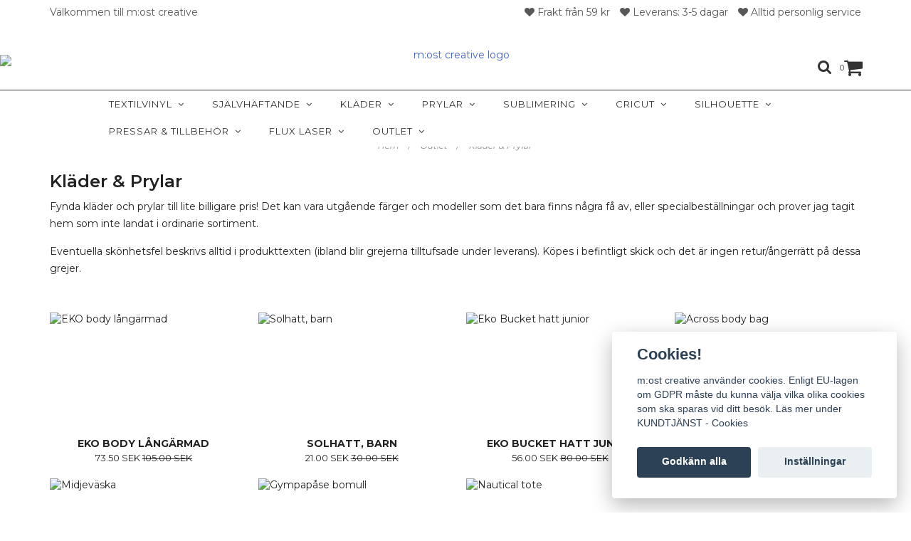

--- FILE ---
content_type: text/html; charset=utf-8
request_url: https://mostcreative.se/outlet/klader-och-prylar
body_size: 22356
content:
<!DOCTYPE html>
<html lang="sv">
<head><script>var fbPixelEventId = Math.floor(Math.random() * 9000000000) + 1000000000;</script><meta property="ix:host" content="cdn.quickbutik.com/images"><meta http-equiv="Content-Type" content="text/html; charset=utf-8">
<title>Kläder &amp; Prylar - Outlet - m:ost creative</title>
<meta name="author" content="Quickbutik">
<meta name="description" content="Kläder och prylar som är utgående, specialbeställningar och provprodukter som blivit över.">
<link rel="icon" type="image/png" href="https://cdn.quickbutik.com/images/3425G/templates/charme-99/assets/favicon.png?s=72060&auto=format">
<meta property="og:description" content="Kläder och prylar som är utgående, specialbeställningar och provprodukter som blivit över.">
<meta property="og:title" content="Kläder &amp; Prylar - Outlet - m:ost creative">
<meta property="og:url" content="https://mostcreative.se/outlet/klader-och-prylar">
<meta property="og:site_name" content="m:ost creative">
<meta property="og:type" content="website">
<meta property="og:image" content="">
<meta property="twitter:card" content="summary">
<meta property="twitter:title" content="m:ost creative">
<meta property="twitter:description" content="Kläder och prylar som är utgående, specialbeställningar och provprodukter som blivit över.">
<meta property="twitter:image" content="">
<meta name="viewport" content="width=device-width, initial-scale=1, maximum-scale=1">
<link href="//maxcdn.bootstrapcdn.com/font-awesome/4.6.3/css/font-awesome.min.css" rel="stylesheet" type="text/css">
<link href="//fonts.googleapis.com/css?family=Montserrat:400,600%7CMontserrat:400,700" rel="stylesheet" type="text/css"  media="all" /><link href="https://storage.quickbutik.com/stores/3425G/templates/charme-99/css/assets.css?72060" rel="stylesheet">
<link href="https://storage.quickbutik.com/stores/3425G/templates/charme-99/css/styles.css?72060" rel="stylesheet">
<style>.wow{visibility:hidden}</style>
	<script type="text/javascript">window.dojoRequire(["mojo/signup-forms/Loader"], function(L) { L.start({"baseUrl":"mc.us3.list-manage.com","uuid":"da483242f9d3a7105b94b9797","lid":"a6cfe8448e","uniqueMethods":true}) })</script>

<meta name="facebook-domain-verification" content="qxu5j14pdajdxkq26bb3rxfat5vy0k" />
<meta name="google-site-verification" content="p0Ja8xCU1cQFVaRyI06T410zj4yceoKinOljDoynKDM" />

<!-- Google tag (gtag.js) -->
<script async src="https://www.googletagmanager.com/gtag/js?id=G-Z6GHWHYGGF"></script>
<script>
  window.dataLayer = window.dataLayer || [];
  function gtag(){dataLayer.push(arguments);}
  gtag('js', new Date());

  gtag('config', 'G-Z6GHWHYGGF');
</script>
<!-- Google tag (gtag.js) --><script async src="https://www.googletagmanager.com/gtag/js?id=AW-10862846318"></script><script>
  window.dataLayer = window.dataLayer || [];
  function gtag(){dataLayer.push(arguments);}
  gtag('js', new Date());

  gtag('config', 'AW-10862846318');
</script><script type="text/javascript" defer>document.addEventListener('DOMContentLoaded', () => {
    document.body.setAttribute('data-qb-page', 'list');
});</script><script src="/assets/shopassets/cookieconsent/cookieconsent.js?v=230"></script>
<style>
    html.force--consent,
    html.force--consent body{
        height: auto!important;
        width: 100vw!important;
    }
</style>

    <script type="text/javascript">
    var qb_cookieconsent = initCookieConsent();
    var qb_cookieconsent_blocks = [{"title":"Cookies!","description":"m:ost creative anv\u00e4nder cookies. Enligt EU-lagen om GDPR m\u00e5ste du kunna v\u00e4lja vilka olika cookies som ska sparas vid ditt bes\u00f6k. L\u00e4s mer under KUNDTJ\u00c4NST - Cookies"},{"title":"N\u00f6dv\u00e4ndiga cookies *","description":"Dessa cookies \u00e4r n\u00f6dv\u00e4ndiga f\u00f6r att butiken ska fungera korrekt och g\u00e5r inte att st\u00e4nga av utan att beh\u00f6va l\u00e4mna denna webbplats. De anv\u00e4nds f\u00f6r att funktionalitet som t.ex. varukorg, skapa ett konto och annat ska fungera korrekt.","toggle":{"value":"basic","enabled":true,"readonly":true}},{"title":"Statistik och prestanda","description":"Dessa cookies g\u00f6r att vi kan r\u00e4kna bes\u00f6k och trafik och d\u00e4rmed ta reda p\u00e5 saker som vilka sidor som \u00e4r mest popul\u00e4ra och hur bes\u00f6karna r\u00f6r sig p\u00e5 v\u00e5r webbplats. All information som samlas in genom dessa cookies \u00e4r sammanst\u00e4lld, vilket inneb\u00e4r att den \u00e4r anonym. Om du inte till\u00e5ter dessa cookies kan vi inte ge dig en lika skr\u00e4ddarsydd upplevelse.","toggle":{"value":"analytics","enabled":false,"readonly":false},"cookie_table":[{"col1":"_ga","col2":"google.com","col3":"2 years","col4":"Google Analytics"},{"col1":"_gat","col2":"google.com","col3":"1 minute","col4":"Google Analytics"},{"col1":"_gid","col2":"google.com","col3":"1 day","col4":"Google Analytics"}]},{"title":"Marknadsf\u00f6ring","description":"Dessa cookies st\u00e4lls in via v\u00e5r webbplats av v\u00e5ra annonseringspartner f\u00f6r att skapa en profil f\u00f6r dina intressen och visa relevanta annonser p\u00e5 andra webbplatser. De lagrar inte direkt personlig information men kan identifiera din webbl\u00e4sare och internetenhet. Om du inte till\u00e5ter dessa cookies kommer du att uppleva mindre riktad reklam.","toggle":{"value":"marketing","enabled":false,"readonly":false}}];
</script>
    <!-- Google Analytics 4 -->
    <script async src="https://www.googletagmanager.com/gtag/js?id=G-Z6GHWHYGGF"></script>
    <script>
        window.dataLayer = window.dataLayer || [];
        function gtag(){dataLayer.push(arguments);}

        gtag('consent', 'default', {
            'analytics_storage': 'denied',
            'ad_storage': 'denied',
            'ad_user_data': 'denied',
            'ad_personalization': 'denied',
            'wait_for_update': 500,
        });

        const getConsentForCategory = (category) => (typeof qb_cookieconsent == 'undefined' || qb_cookieconsent.allowedCategory(category)) ? 'granted' : 'denied';

        if (typeof qb_cookieconsent == 'undefined' || qb_cookieconsent.allowedCategory('analytics') || qb_cookieconsent.allowedCategory('marketing')) {
            const analyticsConsent = getConsentForCategory('analytics');
            const marketingConsent = getConsentForCategory('marketing');

            gtag('consent', 'update', {
                'analytics_storage': analyticsConsent,
                'ad_storage': marketingConsent,
                'ad_user_data': marketingConsent,
                'ad_personalization': marketingConsent,
            });
        }

        // Handle consent updates for GA4
        document.addEventListener('QB_CookieConsentAccepted', function(event) {
            const cookie = qbGetEvent(event).cookie;
            const getConsentLevel = (level) => (cookie && cookie.level && cookie.level.includes(level)) ? 'granted' : 'denied';

            gtag('consent', 'update', {
                'analytics_storage': getConsentLevel('analytics'),
                'ad_storage': getConsentLevel('marketing'),
                'ad_user_data': getConsentLevel('marketing'),
                'ad_personalization': getConsentLevel('marketing'),
            });
        });

        gtag('js', new Date());
        gtag('config', 'G-Z6GHWHYGGF', { 'allow_enhanced_conversions' : true } );
gtag('event', 'view_item_list', JSON.parse('{"item_list_name":"Kl\u00e4der & Prylar","items":[{"item_id":"45"},{"item_id":"241"},{"item_id":"1067"},{"item_id":"194"},{"item_id":"149"},{"item_id":"13"},{"item_id":"211"},{"item_id":"10"},{"item_id":"704"},{"item_id":"570"},{"item_id":"1208"},{"item_id":"1209"},{"item_id":"1210"},{"item_id":"102"},{"item_id":"1212"},{"item_id":"669"},{"item_id":"640"},{"item_id":"639"},{"item_id":"247"},{"item_id":"799"},{"item_id":"558"},{"item_id":"839"},{"item_id":"859"},{"item_id":"978"},{"item_id":"295"},{"item_id":"531"},{"item_id":"298"},{"item_id":"391"},{"item_id":"287"},{"item_id":"708"},{"item_id":"711"},{"item_id":"957"},{"item_id":"358"},{"item_id":"340"},{"item_id":"288"},{"item_id":"139"},{"item_id":"625"},{"item_id":"449"},{"item_id":"941"},{"item_id":"709"},{"item_id":"130"},{"item_id":"763"},{"item_id":"79"},{"item_id":"189"},{"item_id":"453"},{"item_id":"306"},{"item_id":"438"},{"item_id":"1083"},{"item_id":"532"},{"item_id":"183"},{"item_id":"120"}]}'));

        const gaClientIdPromise = new Promise(resolve => {
            gtag('get', 'G-Z6GHWHYGGF', 'client_id', resolve);
        });
        const gaSessionIdPromise = new Promise(resolve => {
            gtag('get', 'G-Z6GHWHYGGF', 'session_id', resolve);
        });

        Promise.all([gaClientIdPromise, gaSessionIdPromise]).then(([gaClientId, gaSessionId]) => {
            var checkoutButton = document.querySelector("a[href='/cart/index']");
            if (checkoutButton) {
                checkoutButton.onclick = function() {
                    var query = new URLSearchParams({
                        ...(typeof qb_cookieconsent == 'undefined' || qb_cookieconsent.allowedCategory('analytics') ? {
                            gaClientId,
                            gaSessionId,
                        } : {}),
                        consentCategories: [
                            ...(typeof qb_cookieconsent == 'undefined' || qb_cookieconsent.allowedCategory('analytics')) ? ['analytics'] : [],
                            ...(typeof qb_cookieconsent == 'undefined' || qb_cookieconsent.allowedCategory('marketing')) ? ['marketing'] : [],
                        ],
                    });
                    this.setAttribute("href", "/cart/index?" + query.toString());
                };
            }
        });
    </script>
    <!-- End Google Analytics 4 --></head>
<body>

<div class="nav-container">
	<nav class="top-bar Fixed overlay-bar">
        <div class="top-panel hidden-xs">
            <div class="container">
              <div class="row">
                 <div class="col-md-6 col-sm-4 col-xs-12">
                    <div class="top_left_content">
                         Välkommen till m:ost creative
                    </div>
                 </div>
                 <div class="col-md-6 col-sm-8 col-xs-12"> 
                    <div class="top_right_content">
                    
        					<i class='fa fa-heart'></i> Frakt från 59 kr
        				
        					<i class='fa fa-heart'></i> Leverans: 3-5 dagar
        				
        					<i class='fa fa-heart'></i> Alltid personlig service
                    </div>
                 </div>
              </div>
           </div>
       </div>
		<div class="container">
		<div class="nav-menu">
			<div class="row">
				<div class="col-sm-12 col-md-12">
				    <div class="row mobile-top-bar">
				        <div class="col-xs-12">
        				    <div class="visible-xs visible-sm mobile-toggle">
                		        <a class="c-hamburger c-hamburger--htx" href="#mobile-menu"><span>toggle</span></a>
                		    </div>
                		    <div class="visible-xs visible-sm mobile-logo">
                		        <div class="logo logo-light ">
                        		    <a href="https://mostcreative.se" title="m:ost creative">
                        		         
                        		        <img alt="m:ost creative" src="https://cdn.quickbutik.com/images/3425G/templates/charme-99/assets/logo.png?s=72060&auto=format">
                    			    </a>
                			    </div>
                		    </div>
        			        <div class="pull-right top-right-section">
        			            <div class="top-search">
        					        <div class="dropdown dropdown-search">
                                        <a href="#" class="dropdown-toggle dropdown-toggle-search" data-toggle="dropdown"><i class="fa fa-search"></i></a>
                                        <ul class="dropdown-menu" role="menu">
                                            <li>
                                                <form action="/shop/search" method="get">
                        							<input class="form-control search_text" name="s" type="text" size="25" placeholder="Sök" value="">
                        							<button class="search_submit" type="submit">
                        								<i class="fa fa-search"></i>
                        							</button>
                        							<div class="clear"></div>
                        						</form>
                                            </li>
                                        </ul>
                                    </div>
                                </div>
                                <div class="top-bar-cart">
            		                <div class="top-bar-cart-icon">
            		                    <div class="hidden-xs hidden-sm top-bar-cart-total">0</div>
            		                        <div class="nav navbar-nav navbar-right">
            		                            <div class="dropdown cartMenu">
            		                    
            		                                <a href="#" class="dropdown-toggle cart" data-toggle="dropdown"><i class="fa fa-shopping-cart"></i></a>
            		                    
            		                                <ul class="dropdown-menu cart-content" role="menu">
            		                                <li class="visible-xs">
            		                                    <div class="pull-right cart-close">
            		                                        <a href="#" class="dropdown-toggle cart" data-toggle="dropdown"><i class="fa fa-times"></i></a>
            		                                    </div>
            		                                </li>
            		                                <li class="qs-cart-empty" >
            		                                    <p style="padding: 28px;font-weight: 600;margin:0;">Din varukorg är tom, men det behöver den inte vara.</p>
            		                                </li>
            		                                <li class="qs-cart-update" style="display:none;" >
            		                                    <div class="visible-xs" id="CARTHEADER">Din varukorg</div>
            		                                    <table id="CARTITEMS" class="table table-condensed ">
            		                                        <thead>
            		                                            <tr>
            		                                                <td style="width: 220px;">Produkt</td>
            		                                                <td style="width: 127px" class="td-qty">Antal</td>
            		                                                <td style="width: 115px" class="hidden-xs">Pris</td>
            		                                            </tr>
            		                                        </thead>
            		                                        <tbody>
            		                                        </tbody>
            		                                        <tfoot>
            		                                            <tr>
            		                                                <td colspan="1"></td>
            		                                                <td class="cartTotal">0,00 SEK</td>
            		                                                <td colspan="1" class="text-right">
            		                                                    <a href="/cart/index" class="btn btn-primary-custom btn-lg checkout">Till kassan</a>
            		                                                </td>
            		                                            </tr>
            		                                        </tfoot>
            		                                    </table>
            		                                    </li>
            		                                </ul>
            		                            </div>
            		                        </div>            		                </div>
        		                </div>
        			        </div>
				        </div>
				        <div class="col-xs-12" style="display:none;">
                            <div class="top-elements">
        					    <div class="pull-left">
                                </div>
            					<div class="languages pull-left">
            					</div>
            					<div class="taxtoggler pull-left">
                        			        <a class="taxlink" title="Priser är inkl. moms. Klicka för att växla om till exkl. moms." href="?tax-reverse">
                        			        Inkl. moms
                        			        </a>
            					</div>
            					<div class="clearfix"></div>
        					</div>
				        </div>
				    </div> 
				</div>
		    </div>
		</div>
		</div>
		<div class="nav-menu">
		    <div>
				<div class="hidden-xs hidden-sm">
				    <div class="top-logo ">
    				    <a class="logo-link " href="https://mostcreative.se" title="m:ost creative">
        				    
        					<img class="logo logo-light" alt="m:ost creative logo" src="https://cdn.quickbutik.com/images/3425G/templates/charme-99/assets/logo.png?s=72060&auto=format">
    					</a>
				    </div>
				    <div class="menu-center">
				        <ul class="menu">
    					        <li class="has-dropdown">
    					            <a href="/textilvinyl">Textilvinyl &nbsp;<i class="fa fa-angle-down"></i></a>
        							<div class="subnav">
        							<div class="borderline"></div>
        							<ul>
        							        <li class=""><a href="/textilvinyl/slat">Slät</a></li>
        							        <li class=""><a href="/textilvinyl/glitter">Glitter</a></li>
        							        <li class=""><a href="/textilvinyl/monstrat">Mönstrad</a></li>
        							        <li class=""><a href="/textilvinyl/metallic-electric">Metallic &amp; Electric</a></li>
        							        <li class=""><a href="/textilvinyl/holo-opal">Holographic &amp; Opal</a></li>
        							        <li class=""><a href="/textilvinyl/reflex-sjalvlysande">Reflex &amp; Självlysande</a></li>
        							        <li class=""><a href="/textilvinyl/3d-flock-brick">3D Flock &amp; Brick</a></li>
        							        <li class=""><a href="/textilvinyl/special">Special &amp; Print</a></li>
        							        <li class=""><a href="/textilvinyl/foils-adhesive">Foils &amp; Adhesive</a></li>
        							        <li class=""><a href="/textilvinyl/htv-paket">HTV-paket</a></li>
        						    </ul>
        							</div>
        						</li>
    					        <li class="has-dropdown">
    					            <a href="/sjalvhaftandevinyl">Självhäftande &nbsp;<i class="fa fa-angle-down"></i></a>
        							<div class="subnav">
        							<div class="borderline"></div>
        							<ul>
        							        <li class=""><a href="/sjalvhaftandevinyl/slat-metallic">Slät &amp; Metallic</a></li>
        							        <li class=""><a href="/sjalvhaftandevinyl/holographic-opal">Holographic &amp; Opal</a></li>
        							        <li class=""><a href="/sjalvhaftandevinyl/21-glitter">Glitter</a></li>
        							        <li class=""><a href="/sjalvhaftandevinyl/reflex-special">Reflex &amp; Special</a></li>
        							        <li class=""><a href="/sjalvhaftandevinyl/frostad">Frostad &amp; Transparent</a></li>
        							        <li class=""><a href="/sjalvhaftandevinyl/blastring-schablon">Blästring &amp; Schablon</a></li>
        							        <li class=""><a href="/sjalvhaftandevinyl/print-laminat">Print &amp; Laminat</a></li>
        							        <li class=""><a href="/sjalvhaftandevinyl/appliceringstejp">Appliceringstejp</a></li>
        						    </ul>
        							</div>
        						</li>
    					        <li class="has-dropdown">
    					            <a href="/klader">Kläder &nbsp;<i class="fa fa-angle-down"></i></a>
        							<div class="subnav">
        							<div class="borderline"></div>
        							<ul>
        							        <li class=""><a href="/klader/baby-junior">Baby &amp; Junior</a></li>
        							        <li class=""><a href="/klader/mossor">Mössor &amp; Kepsar</a></li>
        							        <li class=""><a href="/klader/sweats-hoodies">Sweats &amp; Hoodies</a></li>
        							        <li class=""><a href="/klader/t-shirt">T-shirt</a></li>
                                        	        <li class=""><a href="/klader/t-shirt/dam">- Dam</a></li>
                                        	        <li class=""><a href="/klader/t-shirt/herr">- Herr</a></li>
                                        	        <li class=""><a href="/klader/t-shirt/barn">- Barn</a></li>
        						    </ul>
        							</div>
        						</li>
    					        <li class="has-dropdown">
    					            <a href="/prylar">Prylar &nbsp;<i class="fa fa-angle-down"></i></a>
        							<div class="subnav">
        							<div class="borderline"></div>
        							<ul>
        							        <li class=""><a href="/prylar/tygkassar-pasar">Tygkassar &amp; Påsar</a></li>
        							        <li class=""><a href="/prylar/blanka-akrylprodukter">Blanka akrylprodukter</a></li>
        							        <li class=""><a href="/prylar/pysselmaterial">Pysselmaterial</a></li>
        							        <li class=""><a href="/prylar/vaskor-ryggsackar">Väskor &amp; Ryggsäckar</a></li>
        							        <li class=""><a href="/prylar/nyckelband-nyckelringar">Nyckelband &amp; Nyckelringar</a></li>
        							        <li class=""><a href="/prylar/kokhem">Kök &amp; Hem</a></li>
        							        <li class=""><a href="/prylar/flaskor-muggar">Flaskor &amp; Muggar</a></li>
        							        <li class=""><a href="/prylar/gosedjur">Gosedjur</a></li>
        							        <li class=""><a href="/prylar/husdjurstillbehor">Husdjurstillbehör</a></li>
        							        <li class=""><a href="/prylar/infor-julen">Inför julen</a></li>
        						    </ul>
        							</div>
        						</li>
    					        <li class="has-dropdown">
    					            <a href="/sublimering">Sublimering &nbsp;<i class="fa fa-angle-down"></i></a>
        							<div class="subnav">
        							<div class="borderline"></div>
        							<ul>
        							        <li class=""><a href="/sublimering/sub-fotoskylt">Foto &amp; skylt</a></li>
        							        <li class=""><a href="/sublimering/sublisplash">Sublisplash</a></li>
        							        <li class=""><a href="/sublimering/sub-pappertillbehor">Papper &amp; Tillbehör</a></li>
        							        <li class=""><a href="/sublimering/sub-muggarflaskor">Muggar&amp;Flaskor</a></li>
        							        <li class=""><a href="/sublimering/subli-klader">Kläder</a></li>
        							        <li class=""><a href="/sublimering/sub-nyckelbandnyckelringar">Nyckelband &amp; Nyckelringar</a></li>
        							        <li class=""><a href="/sublimering/sub-vaskortygkassar">Väskor &amp; Tygkassar</a></li>
        							        <li class=""><a href="/sublimering/subli-gose-lek">Gosedjur &amp; Lek</a></li>
        							        <li class=""><a href="/sublimering/sublimering-kokhem">Kök &amp; Hem</a></li>
        						    </ul>
        							</div>
        						</li>
    					        <li class="has-dropdown">
    					            <a href="/cricut">Cricut &nbsp;<i class="fa fa-angle-down"></i></a>
        							<div class="subnav">
        							<div class="borderline"></div>
        							<ul>
        							        <li class=""><a href="/cricut/cricut-maskiner">Cricut maskiner</a></li>
        							        <li class=""><a href="/cricut/cricut-mattor-verktyg">Cricut Mattor &amp; Verktyg</a></li>
        							        <li class=""><a href="/cricut/cricut-vinyler-ironon">Cricut Vinyler &amp; Iron-on</a></li>
        							        <li class=""><a href="/cricut/infusible-ink">Cricut Infusible Ink</a></li>
        							        <li class=""><a href="/cricut/cricut-papper-material">Cricut Papper &amp; Material</a></li>
        							        <li class=""><a href="/cricut/cricut-joy-tillbehor">Cricut Joy &amp; Tillbehör</a></li>
        							        <li class=""><a href="/cricut/cricut-maker-tillbehor">Cricut Maker &amp; Tillbehör</a></li>
        							        <li class=""><a href="/cricut/cricut-explore-tillbehor">Cricut Explore &amp; Tillbehör</a></li>
        						    </ul>
        							</div>
        						</li>
    					        <li class="has-dropdown">
    					            <a href="/silhouette">Silhouette &nbsp;<i class="fa fa-angle-down"></i></a>
        							<div class="subnav">
        							<div class="borderline"></div>
        							<ul>
        							        <li class=""><a href="/silhouette/silhouette-maskiner">Silhouette maskiner</a></li>
        							        <li class=""><a href="/silhouette/silhouette-mattor-knivar">Silhouette Mattor &amp; Knivar</a></li>
        							        <li class=""><a href="/silhouette/silhouette-vinyler-material">Silhouette Vinyler &amp; Material</a></li>
        							        <li class=""><a href="/silhouette/silhouette-verktyg-tillbehor">Silhouette Verktyg &amp; Tillbehör</a></li>
        						    </ul>
        							</div>
        						</li>
    					        <li class="has-dropdown">
    					            <a href="/pressar-tillbehor">Pressar &amp; Tillbehör &nbsp;<i class="fa fa-angle-down"></i></a>
        							<div class="subnav">
        							<div class="borderline"></div>
        							<ul>
        							        <li class=""><a href="/pressar-tillbehor/mugg-tumblerpress">Mugg &amp; Tumblerpress</a></li>
        							        <li class=""><a href="/pressar-tillbehor/varmepress-easypress">Värmepress &amp; Easypress</a></li>
        							        <li class=""><a href="/pressar-tillbehor/presstillbehor">Presstillbehör</a></li>
        							        <li class=""><a href="/pressar-tillbehor/verktyg-guider">Verktyg &amp; Guider</a></li>
        							        <li class=""><a href="/pressar-tillbehor/foil-quill">Foil Quill</a></li>
        						    </ul>
        							</div>
        						</li>
    					        <li class="has-dropdown">
    					            <a href="/fluxlaser">Flux Laser &nbsp;<i class="fa fa-angle-down"></i></a>
        							<div class="subnav">
        							<div class="borderline"></div>
        							<ul>
        							        <li class=""><a href="/fluxlaser/flux-co2-maskiner">Flux CO2-maskiner</a></li>
        							        <li class=""><a href="/fluxlaser/akryl-lasermaterial">Akryl &amp; lasermaterial</a></li>
        							        <li class=""><a href="/fluxlaser/reservdelar-tillbehor">Reservdelar &amp; tillbehör</a></li>
        						    </ul>
        							</div>
        						</li>
    					        <li class="has-dropdown">
    					            <a href="/outlet">Outlet &nbsp;<i class="fa fa-angle-down"></i></a>
        							<div class="subnav">
        							<div class="borderline"></div>
        							<ul>
        							        <li class="active"><a href="/outlet/klader-och-prylar">Kläder &amp; Prylar</a></li>
        							        <li class=""><a href="/outlet/textilvinyl-skyltvinyl">Textilvinyl &amp; Skyltvinyl</a></li>
        						    </ul>
        							</div>
        						</li>
    					</ul>
				    </div>
				</div>
			</div>
		</div>
			
	</nav>

</div><div class="main-container">
    <!-- Breadcrumbs --><nav class="breadcrumb" aria-label="breadcrumbs"><a href="/" title="Hem">Hem <div class="separator">/</div>
</a>
    	<a href="/outlet" title="Outlet">Outlet <div class="separator">/</div>
</a>
    	<a href="/outlet/klader-och-prylar" title="Kläder &amp; Prylar">Kläder &amp; Prylar </a>
    	</nav><!-- The main content -->
<div class="container">

<div class="row collection-header">
    <div class="col-xs-12">
        <h1>Kläder &amp; Prylar</h1>
        <div class="clearfix"></div>
            <p>Fynda kläder och prylar till lite billigare pris! Det kan vara utgående färger och modeller som det bara finns några få av, eller specialbeställningar och prover jag tagit hem som inte landat i ordinarie sortiment.&nbsp;</p><p>Eventuella skönhetsfel beskrivs alltid i produkttexten (ibland blir grejerna tilltufsade under leverans). Köpes i befintligt skick och det är ingen retur/ångerrätt på dessa grejer.</p>
    </div>
</div>
<div class="clearfix"></div>
<!-- Produktlista -->
<div class="wow fadeIn">
<div class="section_products">
<div class="row">
    
    
    
    
    
    
    
    
    
    

    
    <div class="col-md-3 col-xs-6 product" data-pid="45" data-s-price="73.5" data-s-title="EKO body långärmad">
        <div class="widget-area-browse">
            <div class="container-item">
            <div class="item">            
                <div class="product-images">
                    <div class="post-header   height250">
                        <img alt="EKO body långärmad" src="https://cdn.quickbutik.com/images/3425G/products/5b7c269cdaee1.jpeg?w=250&h=250&auto=format">
                    </div>
                </div>
                  
                <div class="item-overlay"> 
                    <a title="EKO body långärmad" href="/outlet/bebisbody-i-eko-bomull"></a>    
                </div>
            </div><!-- item-->  
            </div><!-- container-item -->
            
            <div class="widget-info">
                <div class="widget-text">
                    <a title="EKO body långärmad" href="/outlet/bebisbody-i-eko-bomull">EKO body långärmad</a>
                </div>
                <div class="amount">
                        73.50 SEK <span class="before_price">105.00 SEK</span>
                </div>
            </div>
        </div><!-- /End widget-area -->
    </div>
    <div class="col-md-3 col-xs-6 product" data-pid="241" data-s-price="21" data-s-title="Solhatt, barn">
        <div class="widget-area-browse">
            <div class="container-item">
            <div class="item">            
                <div class="product-images">
                    <div class="post-header   height250">
                        <img alt="Solhatt, barn" src="https://cdn.quickbutik.com/images/3425G/products/5cf61f41c89a5.jpeg?w=250&h=250&auto=format">
                    </div>
                </div>
                  
                <div class="item-overlay"> 
                    <a title="Solhatt, barn" href="/klader/mossor/solhatt-junior"></a>    
                </div>
            </div><!-- item-->  
            </div><!-- container-item -->
            
            <div class="widget-info">
                <div class="widget-text">
                    <a title="Solhatt, barn" href="/klader/mossor/solhatt-junior">Solhatt, barn</a>
                </div>
                <div class="amount">
                        21.00 SEK <span class="before_price">30.00 SEK</span>
                </div>
            </div>
        </div><!-- /End widget-area -->
    </div>
    <div class="col-md-3 col-xs-6 product" data-pid="1067" data-s-price="56" data-s-title="Eko Bucket hatt junior">
        <div class="widget-area-browse">
            <div class="container-item">
            <div class="item">            
                <div class="product-images">
                    <div class="post-header   height250">
                        <img alt="Eko Bucket hatt junior" src="https://cdn.quickbutik.com/images/3425G/products/6470a3cb80b86.png?w=250&h=250&auto=format">
                    </div>
                </div>
                  
                <div class="item-overlay"> 
                    <a title="Eko Bucket hatt junior" href="/klader/mossor/eko-bucket-hatt-junior"></a>    
                </div>
            </div><!-- item-->  
            </div><!-- container-item -->
            
            <div class="widget-info">
                <div class="widget-text">
                    <a title="Eko Bucket hatt junior" href="/klader/mossor/eko-bucket-hatt-junior">Eko Bucket hatt junior</a>
                </div>
                <div class="amount">
                        56.00 SEK <span class="before_price">80.00 SEK</span>
                </div>
            </div>
        </div><!-- /End widget-area -->
    </div>
    <div class="col-md-3 col-xs-6 product" data-pid="194" data-s-price="42" data-s-title="Across body bag">
        <div class="widget-area-browse">
            <div class="container-item">
            <div class="item">            
                <div class="product-images">
                    <div class="post-header   height250">
                        <img alt="Across body bag" src="https://cdn.quickbutik.com/images/3425G/products/5c7e7ebab0882.jpeg?w=250&h=250&auto=format">
                    </div>
                </div>
                  
                <div class="item-overlay"> 
                    <a title="Across body bag" href="/prylar/vaskor-ryggsackar/across-body-bag"></a>    
                </div>
            </div><!-- item-->  
            </div><!-- container-item -->
            
            <div class="widget-info">
                <div class="widget-text">
                    <a title="Across body bag" href="/prylar/vaskor-ryggsackar/across-body-bag">Across body bag</a>
                </div>
                <div class="amount">
                        42.00 SEK <span class="before_price">60.00 SEK</span>
                </div>
            </div>
        </div><!-- /End widget-area -->
    </div>
    <div class="col-md-3 col-xs-6 product" data-pid="149" data-s-price="44.1" data-s-title="Midjeväska">
        <div class="widget-area-browse">
            <div class="container-item">
            <div class="item">            
                <div class="product-images">
                    <div class="post-header   height250">
                        <img alt="Midjeväska" src="https://cdn.quickbutik.com/images/3425G/products/5d4034e452fee.jpeg?w=250&h=250&auto=format">
                    </div>
                </div>
                  
                <div class="item-overlay"> 
                    <a title="Midjeväska" href="/prylar/vaskor-ryggsackar/midjevaska"></a>    
                </div>
            </div><!-- item-->  
            </div><!-- container-item -->
            
            <div class="widget-info">
                <div class="widget-text">
                    <a title="Midjeväska" href="/prylar/vaskor-ryggsackar/midjevaska">Midjeväska</a>
                </div>
                <div class="amount">
                        44.10 SEK <span class="before_price">63.00 SEK</span>
                </div>
            </div>
        </div><!-- /End widget-area -->
    </div>
    <div class="col-md-3 col-xs-6 product" data-pid="13" data-s-price="14" data-s-title="Gympapåse bomull">
        <div class="widget-area-browse">
            <div class="container-item">
            <div class="item">            
                <div class="product-images">
                    <div class="post-header   height250">
                        <img alt="Gympapåse bomull" src="https://cdn.quickbutik.com/images/3425G/products/5a1993758e442.jpeg?w=250&h=250&auto=format">
                    </div>
                </div>
                  
                <div class="item-overlay"> 
                    <a title="Gympapåse bomull" href="/prylar/vaskor-ryggsackar/gympapase-med-dragsko"></a>    
                </div>
            </div><!-- item-->  
            </div><!-- container-item -->
            
            <div class="widget-info">
                <div class="widget-text">
                    <a title="Gympapåse bomull" href="/prylar/vaskor-ryggsackar/gympapase-med-dragsko">Gympapåse bomull</a>
                </div>
                <div class="amount">
                        14.00 SEK <span class="before_price">20.00 SEK</span>
                </div>
            </div>
        </div><!-- /End widget-area -->
    </div>
    <div class="col-md-3 col-xs-6 product" data-pid="211" data-s-price="66.5" data-s-title="Nautical tote">
        <div class="widget-area-browse">
            <div class="container-item">
            <div class="item">            
                <div class="product-images">
                    <div class="post-header   height250">
                        <img alt="Nautical tote" src="https://cdn.quickbutik.com/images/3425G/products/5c9c805c00a26.jpeg?w=250&h=250&auto=format">
                    </div>
                </div>
                  
                <div class="item-overlay"> 
                    <a title="Nautical tote" href="/prylar/vaskor-ryggsackar/nautical-tote"></a>    
                </div>
            </div><!-- item-->  
            </div><!-- container-item -->
            
            <div class="widget-info">
                <div class="widget-text">
                    <a title="Nautical tote" href="/prylar/vaskor-ryggsackar/nautical-tote">Nautical tote</a>
                </div>
                <div class="amount">
                        66.50 SEK <span class="before_price">95.00 SEK</span>
                </div>
            </div>
        </div><!-- /End widget-area -->
    </div>
    <div class="col-md-3 col-xs-6 product" data-pid="10" data-s-price="28" data-s-title="Necessär i eko bomull">
        <div class="widget-area-browse">
            <div class="container-item">
            <div class="item">            
                <div class="product-images">
                    <div class="post-header   height250">
                        <img alt="Necessär i eko bomull" src="https://cdn.quickbutik.com/images/3425G/products/5a198a6cd3f5f.jpeg?w=250&h=250&auto=format">
                    </div>
                </div>
                  
                <div class="item-overlay"> 
                    <a title="Necessär i eko bomull" href="/prylar/necessar-i-eko-bomull"></a>    
                </div>
            </div><!-- item-->  
            </div><!-- container-item -->
            
            <div class="widget-info">
                <div class="widget-text">
                    <a title="Necessär i eko bomull" href="/prylar/necessar-i-eko-bomull">Necessär i eko bomull</a>
                </div>
                <div class="amount">
                        28.00 SEK <span class="before_price">40.00 SEK</span>
                </div>
            </div>
        </div><!-- /End widget-area -->
    </div>
    <div class="col-md-3 col-xs-6 product" data-pid="704" data-s-price="115.5" data-s-title="Termosmugg Glitter">
        <div class="widget-area-browse">
            <div class="container-item">
            <div class="item">            
                <div class="product-images">
                    <div class="post-header   height250">
                        <img alt="Termosmugg Glitter" src="https://cdn.quickbutik.com/images/3425G/products/6124eef68df76.jpeg?w=250&h=250&auto=format">
                    </div>
                </div>
                  
                <div class="item-overlay"> 
                    <a title="Termosmugg Glitter" href="/outlet/klader-och-prylar/termosmugg-glitter"></a>    
                </div>
            </div><!-- item-->  
            </div><!-- container-item -->
            
            <div class="widget-info">
                <div class="widget-text">
                    <a title="Termosmugg Glitter" href="/outlet/klader-och-prylar/termosmugg-glitter">Termosmugg Glitter</a>
                </div>
                <div class="amount">
                        115.50 SEK <span class="before_price">165.00 SEK</span>
                </div>
            </div>
        </div><!-- /End widget-area -->
    </div>
    <div class="col-md-3 col-xs-6 product" data-pid="570" data-s-price="112" data-s-title="Skinny Tumbler 500ml">
        <div class="widget-area-browse">
            <div class="container-item">
            <div class="item">            
                <div class="product-images">
                    <div class="post-header   height250">
                        <img alt="Skinny Tumbler 500ml" src="https://cdn.quickbutik.com/images/3425G/products/6045d64351728.jpeg?w=250&h=250&auto=format">
                    </div>
                </div>
                  
                <div class="item-overlay"> 
                    <a title="Skinny Tumbler 500ml" href="/outlet/klader-och-prylar/skinny-tumbler-500ml"></a>    
                </div>
            </div><!-- item-->  
            </div><!-- container-item -->
            
            <div class="widget-info">
                <div class="widget-text">
                    <a title="Skinny Tumbler 500ml" href="/outlet/klader-och-prylar/skinny-tumbler-500ml">Skinny Tumbler 500ml</a>
                </div>
                <div class="amount">
                        <i>Slutsåld</i>
                </div>
            </div>
        </div><!-- /End widget-area -->
    </div>
    <div class="col-md-3 col-xs-6 product" data-pid="1208" data-s-price="33.6" data-s-title="Utgående färger Perfect T barn">
        <div class="widget-area-browse">
            <div class="container-item">
            <div class="item">            
                <div class="product-images">
                    <div class="post-header   height250">
                        <img alt="Utgående färger Perfect T barn" src="https://cdn.quickbutik.com/images/3425G/products/17259525615ed8eaa87dad5.jpeg?w=250&h=250&auto=format">
                    </div>
                </div>
                  
                <div class="item-overlay"> 
                    <a title="Utgående färger Perfect T barn" href="/outlet/klader-och-prylar/utgaende-perfect-t-barn"></a>    
                </div>
            </div><!-- item-->  
            </div><!-- container-item -->
            
            <div class="widget-info">
                <div class="widget-text">
                    <a title="Utgående färger Perfect T barn" href="/outlet/klader-och-prylar/utgaende-perfect-t-barn">Utgående färger Perfect T barn</a>
                </div>
                <div class="amount">
                        33.60 SEK <span class="before_price">48.00 SEK</span>
                </div>
            </div>
        </div><!-- /End widget-area -->
    </div>
    <div class="col-md-3 col-xs-6 product" data-pid="1209" data-s-price="42" data-s-title="Utgående färg Perfect T dam">
        <div class="widget-area-browse">
            <div class="container-item">
            <div class="item">            
                <div class="product-images">
                    <div class="post-header   height250">
                        <img alt="Utgående färg Perfect T dam" src="https://cdn.quickbutik.com/images/3425G/products/17259527905eda1d7a4a4c1.jpeg?w=250&h=250&auto=format">
                    </div>
                </div>
                  
                <div class="item-overlay"> 
                    <a title="Utgående färg Perfect T dam" href="/outlet/klader-och-prylar/utgaende-farg-perfect-t-dam"></a>    
                </div>
            </div><!-- item-->  
            </div><!-- container-item -->
            
            <div class="widget-info">
                <div class="widget-text">
                    <a title="Utgående färg Perfect T dam" href="/outlet/klader-och-prylar/utgaende-farg-perfect-t-dam">Utgående färg Perfect T dam</a>
                </div>
                <div class="amount">
                        42.00 SEK <span class="before_price">60.00 SEK</span>
                </div>
            </div>
        </div><!-- /End widget-area -->
    </div>
    <div class="col-md-3 col-xs-6 product" data-pid="1210" data-s-price="42" data-s-title="Utgående färg Perfect T herr">
        <div class="widget-area-browse">
            <div class="container-item">
            <div class="item">            
                <div class="product-images">
                    <div class="post-header   height250">
                        <img alt="Utgående färg Perfect T herr" src="https://cdn.quickbutik.com/images/3425G/products/17259528865e7c670ade0c2.jpeg?w=250&h=250&auto=format">
                    </div>
                </div>
                  
                <div class="item-overlay"> 
                    <a title="Utgående färg Perfect T herr" href="/outlet/klader-och-prylar/utgaende-farg-perfect-t-herr"></a>    
                </div>
            </div><!-- item-->  
            </div><!-- container-item -->
            
            <div class="widget-info">
                <div class="widget-text">
                    <a title="Utgående färg Perfect T herr" href="/outlet/klader-och-prylar/utgaende-farg-perfect-t-herr">Utgående färg Perfect T herr</a>
                </div>
                <div class="amount">
                        42.00 SEK <span class="before_price">60.00 SEK</span>
                </div>
            </div>
        </div><!-- /End widget-area -->
    </div>
    <div class="col-md-3 col-xs-6 product" data-pid="102" data-s-price="28" data-s-title="Bebiskeps">
        <div class="widget-area-browse">
            <div class="container-item">
            <div class="item">            
                <div class="product-images">
                    <div class="post-header   height250">
                        <img alt="Bebiskeps" src="https://cdn.quickbutik.com/images/3425G/products/5b33d7f6d7ca6.jpeg?w=250&h=250&auto=format">
                    </div>
                </div>
                  
                <div class="item-overlay"> 
                    <a title="Bebiskeps" href="/klader/mossor/bebiskeps"></a>    
                </div>
            </div><!-- item-->  
            </div><!-- container-item -->
            
            <div class="widget-info">
                <div class="widget-text">
                    <a title="Bebiskeps" href="/klader/mossor/bebiskeps">Bebiskeps</a>
                </div>
                <div class="amount">
                        28.00 SEK <span class="before_price">40.00 SEK</span>
                </div>
            </div>
        </div><!-- /End widget-area -->
    </div>
    <div class="col-md-3 col-xs-6 product" data-pid="1212" data-s-price="53.2" data-s-title="Utgående färger Body kortärmad">
        <div class="widget-area-browse">
            <div class="container-item">
            <div class="item">            
                <div class="product-images">
                    <div class="post-header   height250">
                        <img alt="Utgående färger Body kortärmad" src="https://cdn.quickbutik.com/images/3425G/products/17266595605b3b979ead32e.jpeg?w=250&h=250&auto=format">
                    </div>
                </div>
                  
                <div class="item-overlay"> 
                    <a title="Utgående färger Body kortärmad" href="/outlet/utgaende-farg-body-kortarmad"></a>    
                </div>
            </div><!-- item-->  
            </div><!-- container-item -->
            
            <div class="widget-info">
                <div class="widget-text">
                    <a title="Utgående färger Body kortärmad" href="/outlet/utgaende-farg-body-kortarmad">Utgående färger Body kortärmad</a>
                </div>
                <div class="amount">
                        53.20 SEK <span class="before_price">76.00 SEK</span>
                </div>
            </div>
        </div><!-- /End widget-area -->
    </div>
    <div class="col-md-3 col-xs-6 product" data-pid="669" data-s-price="21" data-s-title="Solhatt">
        <div class="widget-area-browse">
            <div class="container-item">
            <div class="item">            
                <div class="product-images">
                    <div class="post-header   height250">
                        <img alt="Solhatt" src="https://cdn.quickbutik.com/images/3425G/products/60cdb40e5ad31.jpeg?w=250&h=250&auto=format">
                    </div>
                </div>
                  
                <div class="item-overlay"> 
                    <a title="Solhatt" href="/klader/mossor/solhatt"></a>    
                </div>
            </div><!-- item-->  
            </div><!-- container-item -->
            
            <div class="widget-info">
                <div class="widget-text">
                    <a title="Solhatt" href="/klader/mossor/solhatt">Solhatt</a>
                </div>
                <div class="amount">
                        21.00 SEK <span class="before_price">30.00 SEK</span>
                </div>
            </div>
        </div><!-- /End widget-area -->
    </div>
    <div class="col-md-3 col-xs-6 product" data-pid="640" data-s-price="17.5" data-s-title="Sommarskärm">
        <div class="widget-area-browse">
            <div class="container-item">
            <div class="item">            
                <div class="product-images">
                    <div class="post-header   height250">
                        <img alt="Sommarskärm" src="https://cdn.quickbutik.com/images/3425G/products/60a7ad7ddf793.jpeg?w=250&h=250&auto=format">
                    </div>
                </div>
                  
                <div class="item-overlay"> 
                    <a title="Sommarskärm" href="/klader/mossor/sommarskarm"></a>    
                </div>
            </div><!-- item-->  
            </div><!-- container-item -->
            
            <div class="widget-info">
                <div class="widget-text">
                    <a title="Sommarskärm" href="/klader/mossor/sommarskarm">Sommarskärm</a>
                </div>
                <div class="amount">
                        17.50 SEK <span class="before_price">25.00 SEK</span>
                </div>
            </div>
        </div><!-- /End widget-area -->
    </div>
    <div class="col-md-3 col-xs-6 product" data-pid="639" data-s-price="17.5" data-s-title="Sommarkeps">
        <div class="widget-area-browse">
            <div class="container-item">
            <div class="item">            
                <div class="product-images">
                    <div class="post-header   height250">
                        <img alt="Sommarkeps" src="https://cdn.quickbutik.com/images/3425G/products/60a7aabb2d35f.jpeg?w=250&h=250&auto=format">
                    </div>
                </div>
                  
                <div class="item-overlay"> 
                    <a title="Sommarkeps" href="/klader/mossor/sommarkeps"></a>    
                </div>
            </div><!-- item-->  
            </div><!-- container-item -->
            
            <div class="widget-info">
                <div class="widget-text">
                    <a title="Sommarkeps" href="/klader/mossor/sommarkeps">Sommarkeps</a>
                </div>
                <div class="amount">
                        17.50 SEK <span class="before_price">25.00 SEK</span>
                </div>
            </div>
        </div><!-- /End widget-area -->
    </div>
    <div class="col-md-3 col-xs-6 product" data-pid="247" data-s-price="21" data-s-title="Solskärm">
        <div class="widget-area-browse">
            <div class="container-item">
            <div class="item">            
                <div class="product-images">
                    <div class="post-header   height250">
                        <img alt="Solskärm" src="https://cdn.quickbutik.com/images/3425G/products/5cfe688b98d75.jpeg?w=250&h=250&auto=format">
                    </div>
                </div>
                  
                <div class="item-overlay"> 
                    <a title="Solskärm" href="/klader/mossor/solskarm"></a>    
                </div>
            </div><!-- item-->  
            </div><!-- container-item -->
            
            <div class="widget-info">
                <div class="widget-text">
                    <a title="Solskärm" href="/klader/mossor/solskarm">Solskärm</a>
                </div>
                <div class="amount">
                        21.00 SEK <span class="before_price">30.00 SEK</span>
                </div>
            </div>
        </div><!-- /End widget-area -->
    </div>
    <div class="col-md-3 col-xs-6 product" data-pid="799" data-s-price="34.3" data-s-title="Earth Positive Tote Bag">
        <div class="widget-area-browse">
            <div class="container-item">
            <div class="item">            
                <div class="product-images">
                    <div class="post-header   height250">
                        <img alt="Earth Positive Tote Bag" src="https://cdn.quickbutik.com/images/3425G/products/62285d13cbe1b.png?w=250&h=250&auto=format">
                    </div>
                </div>
                  
                <div class="item-overlay"> 
                    <a title="Earth Positive Tote Bag" href="/prylar/tygkassar-pasar/earth-positive-tote-bag"></a>    
                </div>
            </div><!-- item-->  
            </div><!-- container-item -->
            
            <div class="widget-info">
                <div class="widget-text">
                    <a title="Earth Positive Tote Bag" href="/prylar/tygkassar-pasar/earth-positive-tote-bag">Earth Positive Tote Bag</a>
                </div>
                <div class="amount">
                        34.30 SEK <span class="before_price">49.00 SEK</span>
                </div>
            </div>
        </div><!-- /End widget-area -->
    </div>
    <div class="col-md-3 col-xs-6 product" data-pid="558" data-s-price="28" data-s-title="Eko nätpåse">
        <div class="widget-area-browse">
            <div class="container-item">
            <div class="item">            
                <div class="product-images">
                    <div class="post-header   height250">
                        <img alt="Eko nätpåse" src="https://cdn.quickbutik.com/images/3425G/products/602f84f6a160a.jpeg?w=250&h=250&auto=format">
                    </div>
                </div>
                  
                <div class="item-overlay"> 
                    <a title="Eko nätpåse" href="/prylar/tygkassar-pasar/eko-natpase"></a>    
                </div>
            </div><!-- item-->  
            </div><!-- container-item -->
            
            <div class="widget-info">
                <div class="widget-text">
                    <a title="Eko nätpåse" href="/prylar/tygkassar-pasar/eko-natpase">Eko nätpåse</a>
                </div>
                <div class="amount">
                        <i>Slutsåld</i>
                </div>
            </div>
        </div><!-- /End widget-area -->
    </div>
    <div class="col-md-3 col-xs-6 product" data-pid="839" data-s-price="21" data-s-title="Rainbow gympapåse">
        <div class="widget-area-browse">
            <div class="container-item">
            <div class="item">            
                <div class="product-images">
                    <div class="post-header   height250">
                        <img alt="Rainbow gympapåse" src="https://cdn.quickbutik.com/images/3425G/products/6221e99982b89.jpeg?w=250&h=250&auto=format">
                    </div>
                </div>
                  
                <div class="item-overlay"> 
                    <a title="Rainbow gympapåse" href="/prylar/tygkassar-pasar/rainbow-gympapase"></a>    
                </div>
            </div><!-- item-->  
            </div><!-- container-item -->
            
            <div class="widget-info">
                <div class="widget-text">
                    <a title="Rainbow gympapåse" href="/prylar/tygkassar-pasar/rainbow-gympapase">Rainbow gympapåse</a>
                </div>
                <div class="amount">
                        21.00 SEK <span class="before_price">30.00 SEK</span>
                </div>
            </div>
        </div><!-- /End widget-area -->
    </div>
    <div class="col-md-3 col-xs-6 product" data-pid="859" data-s-price="38.5" data-s-title="Rainbow premium tygkasse">
        <div class="widget-area-browse">
            <div class="container-item">
            <div class="item">            
                <div class="product-images">
                    <div class="post-header   height250">
                        <img alt="Rainbow premium tygkasse" src="https://cdn.quickbutik.com/images/3425G/products/623eda23d1bbc.jpeg?w=250&h=250&auto=format">
                    </div>
                </div>
                  
                <div class="item-overlay"> 
                    <a title="Rainbow premium tygkasse" href="/prylar/rainbow-premium-tygkasse"></a>    
                </div>
            </div><!-- item-->  
            </div><!-- container-item -->
            
            <div class="widget-info">
                <div class="widget-text">
                    <a title="Rainbow premium tygkasse" href="/prylar/rainbow-premium-tygkasse">Rainbow premium tygkasse</a>
                </div>
                <div class="amount">
                        38.50 SEK <span class="before_price">55.00 SEK</span>
                </div>
            </div>
        </div><!-- /End widget-area -->
    </div>
    <div class="col-md-3 col-xs-6 product" data-pid="978" data-s-price="73.5" data-s-title="Barnparaply">
        <div class="widget-area-browse">
            <div class="container-item">
            <div class="item">            
                <div class="product-images">
                    <div class="post-header   height250">
                        <img alt="Barnparaply" src="https://cdn.quickbutik.com/images/3425G/products/636b914221f38.jpeg?w=250&h=250&auto=format">
                    </div>
                </div>
                  
                <div class="item-overlay"> 
                    <a title="Barnparaply" href="/prylar/kokhem/barnparaply"></a>    
                </div>
            </div><!-- item-->  
            </div><!-- container-item -->
            
            <div class="widget-info">
                <div class="widget-text">
                    <a title="Barnparaply" href="/prylar/kokhem/barnparaply">Barnparaply</a>
                </div>
                <div class="amount">
                        73.50 SEK <span class="before_price">105.00 SEK</span>
                </div>
            </div>
        </div><!-- /End widget-area -->
    </div>
    <div class="col-md-3 col-xs-6 product" data-pid="295" data-s-price="10.5" data-s-title="Jute Julsäck">
        <div class="widget-area-browse">
            <div class="container-item">
            <div class="item">            
                <div class="product-images">
                    <div class="post-header   height250">
                        <img alt="Jute Julsäck" src="https://cdn.quickbutik.com/images/3425G/products/5d7a79498d1a3.jpeg?w=250&h=250&auto=format">
                    </div>
                </div>
                  
                <div class="item-overlay"> 
                    <a title="Jute Julsäck" href="/prylar/infor-julen/jute-julsack"></a>    
                </div>
            </div><!-- item-->  
            </div><!-- container-item -->
            
            <div class="widget-info">
                <div class="widget-text">
                    <a title="Jute Julsäck" href="/prylar/infor-julen/jute-julsack">Jute Julsäck</a>
                </div>
                <div class="amount">
                        10.50 SEK <span class="before_price">15.00 SEK</span>
                </div>
            </div>
        </div><!-- /End widget-area -->
    </div>
    <div class="col-md-3 col-xs-6 product" data-pid="531" data-s-price="31.5" data-s-title="Liten julstrumpa">
        <div class="widget-area-browse">
            <div class="container-item">
            <div class="item">            
                <div class="product-images">
                    <div class="post-header   height250">
                        <img alt="Liten julstrumpa" src="https://cdn.quickbutik.com/images/3425G/products/6554b02299e51.jpeg?w=250&h=250&auto=format">
                    </div>
                </div>
                  
                <div class="item-overlay"> 
                    <a title="Liten julstrumpa" href="/prylar/infor-julen/liten-julstrumpa"></a>    
                </div>
            </div><!-- item-->  
            </div><!-- container-item -->
            
            <div class="widget-info">
                <div class="widget-text">
                    <a title="Liten julstrumpa" href="/prylar/infor-julen/liten-julstrumpa">Liten julstrumpa</a>
                </div>
                <div class="amount">
                        31.50 SEK <span class="before_price">45.00 SEK</span>
                </div>
            </div>
        </div><!-- /End widget-area -->
    </div>
    <div class="col-md-3 col-xs-6 product" data-pid="298" data-s-price="37.1" data-s-title="Junior Edda, barnmössa">
        <div class="widget-area-browse">
            <div class="container-item">
            <div class="item">            
                <div class="product-images">
                    <div class="post-header   height250">
                        <img alt="Junior Edda, barnmössa" src="https://cdn.quickbutik.com/images/3425G/products/5d81f7228b384.jpeg?w=250&h=250&auto=format">
                    </div>
                </div>
                  
                <div class="item-overlay"> 
                    <a title="Junior Edda, barnmössa" href="/klader/baby-junior/junior-edda-barnmossa"></a>    
                </div>
            </div><!-- item-->  
            </div><!-- container-item -->
            
            <div class="widget-info">
                <div class="widget-text">
                    <a title="Junior Edda, barnmössa" href="/klader/baby-junior/junior-edda-barnmossa">Junior Edda, barnmössa</a>
                </div>
                <div class="amount">
                        37.10 SEK <span class="before_price">53.00 SEK</span>
                </div>
            </div>
        </div><!-- /End widget-area -->
    </div>
    <div class="col-md-3 col-xs-6 product" data-pid="391" data-s-price="14" data-s-title="Mobilhållare, filt">
        <div class="widget-area-browse">
            <div class="container-item">
            <div class="item">            
                <div class="product-images">
                    <div class="post-header   height250">
                        <img alt="Mobilhållare, filt" src="https://cdn.quickbutik.com/images/3425G/products/5eb4032a0f724.png?w=250&h=250&auto=format">
                    </div>
                </div>
                  
                <div class="item-overlay"> 
                    <a title="Mobilhållare, filt" href="/outlet/klader-och-prylar/mobilhallare-filt"></a>    
                </div>
            </div><!-- item-->  
            </div><!-- container-item -->
            
            <div class="widget-info">
                <div class="widget-text">
                    <a title="Mobilhållare, filt" href="/outlet/klader-och-prylar/mobilhallare-filt">Mobilhållare, filt</a>
                </div>
                <div class="amount">
                        14.00 SEK <span class="before_price">20.00 SEK</span>
                </div>
            </div>
        </div><!-- /End widget-area -->
    </div>
    <div class="col-md-3 col-xs-6 product" data-pid="287" data-s-price="17.5" data-s-title="Pop Pom nyckelring">
        <div class="widget-area-browse">
            <div class="container-item">
            <div class="item">            
                <div class="product-images">
                    <div class="post-header   height250">
                        <img alt="Pop Pom nyckelring" src="https://cdn.quickbutik.com/images/3425G/products/5d6688466cded.jpeg?w=250&h=250&auto=format">
                    </div>
                </div>
                  
                <div class="item-overlay"> 
                    <a title="Pop Pom nyckelring" href="/prylar/nyckelband-nyckelringar/pop-pom-nyckelring"></a>    
                </div>
            </div><!-- item-->  
            </div><!-- container-item -->
            
            <div class="widget-info">
                <div class="widget-text">
                    <a title="Pop Pom nyckelring" href="/prylar/nyckelband-nyckelringar/pop-pom-nyckelring">Pop Pom nyckelring</a>
                </div>
                <div class="amount">
                        17.50 SEK <span class="before_price">25.00 SEK</span>
                </div>
            </div>
        </div><!-- /End widget-area -->
    </div>
    <div class="col-md-3 col-xs-6 product" data-pid="708" data-s-price="38.5" data-s-title="1-4 år Magiska vantar 3-pack">
        <div class="widget-area-browse">
            <div class="container-item">
            <div class="item">            
                <div class="product-images">
                    <div class="post-header   height250">
                        <img alt="1-4 år Magiska vantar 3-pack" src="https://cdn.quickbutik.com/images/3425G/products/616e7487d52e5.jpeg?w=250&h=250&auto=format">
                    </div>
                </div>
                  
                <div class="item-overlay"> 
                    <a title="1-4 år Magiska vantar 3-pack" href="/klader/baby-junior/14-magiskavantar-3"></a>    
                </div>
            </div><!-- item-->  
            </div><!-- container-item -->
            
            <div class="widget-info">
                <div class="widget-text">
                    <a title="1-4 år Magiska vantar 3-pack" href="/klader/baby-junior/14-magiskavantar-3">1-4 år Magiska vantar 3-pack</a>
                </div>
                <div class="amount">
                        38.50 SEK <span class="before_price">55.00 SEK</span>
                </div>
            </div>
        </div><!-- /End widget-area -->
    </div>
    <div class="col-md-3 col-xs-6 product" data-pid="711" data-s-price="41.3" data-s-title="9-13 år Magiska vantar 3-pack">
        <div class="widget-area-browse">
            <div class="container-item">
            <div class="item">            
                <div class="product-images">
                    <div class="post-header   height250">
                        <img alt="9-13 år Magiska vantar 3-pack" src="https://cdn.quickbutik.com/images/3425G/products/1630329849612cda38def11.jpeg?w=250&h=250&auto=format">
                    </div>
                </div>
                  
                <div class="item-overlay"> 
                    <a title="9-13 år Magiska vantar 3-pack" href="/klader/baby-junior/9-13-magiskavantar-3"></a>    
                </div>
            </div><!-- item-->  
            </div><!-- container-item -->
            
            <div class="widget-info">
                <div class="widget-text">
                    <a title="9-13 år Magiska vantar 3-pack" href="/klader/baby-junior/9-13-magiskavantar-3">9-13 år Magiska vantar 3-pack</a>
                </div>
                <div class="amount">
                        41.30 SEK <span class="before_price">59.00 SEK</span>
                </div>
            </div>
        </div><!-- /End widget-area -->
    </div>
    <div class="col-md-3 col-xs-6 product" data-pid="957" data-s-price="34.3" data-s-title="2-5 år Tumvantar 3-pack">
        <div class="widget-area-browse">
            <div class="container-item">
            <div class="item">            
                <div class="product-images">
                    <div class="post-header   height250">
                        <img alt="2-5 år Tumvantar 3-pack" src="https://cdn.quickbutik.com/images/3425G/products/63453b49d6f90.jpeg?w=250&h=250&auto=format">
                    </div>
                </div>
                  
                <div class="item-overlay"> 
                    <a title="2-5 år Tumvantar 3-pack" href="/klader/baby-junior/25-tumvantar-3-pack"></a>    
                </div>
            </div><!-- item-->  
            </div><!-- container-item -->
            
            <div class="widget-info">
                <div class="widget-text">
                    <a title="2-5 år Tumvantar 3-pack" href="/klader/baby-junior/25-tumvantar-3-pack">2-5 år Tumvantar 3-pack</a>
                </div>
                <div class="amount">
                        <i>Slutsåld</i>
                </div>
            </div>
        </div><!-- /End widget-area -->
    </div>
    <div class="col-md-3 col-xs-6 product" data-pid="358" data-s-price="105" data-s-title="Camofärgad pyjamas">
        <div class="widget-area-browse">
            <div class="container-item">
            <div class="item">            
                <div class="product-images">
                    <div class="post-header   height250">
                        <img alt="Camofärgad pyjamas" src="https://cdn.quickbutik.com/images/3425G/products/5e384aaa6bd54.jpeg?w=250&h=250&auto=format">
                    </div>
                </div>
                  
                <div class="item-overlay"> 
                    <a title="Camofärgad pyjamas" href="/klader/baby-junior/camofargad-pyjamas"></a>    
                </div>
            </div><!-- item-->  
            </div><!-- container-item -->
            
            <div class="widget-info">
                <div class="widget-text">
                    <a title="Camofärgad pyjamas" href="/klader/baby-junior/camofargad-pyjamas">Camofärgad pyjamas</a>
                </div>
                <div class="amount">
                        105.00 SEK <span class="before_price">150.00 SEK</span>
                </div>
            </div>
        </div><!-- /End widget-area -->
    </div>
    <div class="col-md-3 col-xs-6 product" data-pid="340" data-s-price="59.5" data-s-title="Camofärgad body">
        <div class="widget-area-browse">
            <div class="container-item">
            <div class="item">            
                <div class="product-images">
                    <div class="post-header   height250">
                        <img alt="Camofärgad body" src="https://cdn.quickbutik.com/images/3425G/products/5dc9801323551.jpeg?w=250&h=250&auto=format">
                    </div>
                </div>
                  
                <div class="item-overlay"> 
                    <a title="Camofärgad body" href="/klader/baby-junior/camofargad-body"></a>    
                </div>
            </div><!-- item-->  
            </div><!-- container-item -->
            
            <div class="widget-info">
                <div class="widget-text">
                    <a title="Camofärgad body" href="/klader/baby-junior/camofargad-body">Camofärgad body</a>
                </div>
                <div class="amount">
                        59.50 SEK <span class="before_price">85.00 SEK</span>
                </div>
            </div>
        </div><!-- /End widget-area -->
    </div>
    <div class="col-md-3 col-xs-6 product" data-pid="288" data-s-price="52.5" data-s-title="Camo Toddler T">
        <div class="widget-area-browse">
            <div class="container-item">
            <div class="item">            
                <div class="product-images">
                    <div class="post-header   height250">
                        <img alt="Camo Toddler T" src="https://cdn.quickbutik.com/images/3425G/products/5d67c05c31483.jpeg?w=250&h=250&auto=format">
                    </div>
                </div>
                  
                <div class="item-overlay"> 
                    <a title="Camo Toddler T" href="/klader/baby-junior/specialbestallning-jaktdesign"></a>    
                </div>
            </div><!-- item-->  
            </div><!-- container-item -->
            
            <div class="widget-info">
                <div class="widget-text">
                    <a title="Camo Toddler T" href="/klader/baby-junior/specialbestallning-jaktdesign">Camo Toddler T</a>
                </div>
                <div class="amount">
                        52.50 SEK <span class="before_price">75.00 SEK</span>
                </div>
            </div>
        </div><!-- /End widget-area -->
    </div>
    <div class="col-md-3 col-xs-6 product" data-pid="139" data-s-price="24.5" data-s-title="Bebismössa">
        <div class="widget-area-browse">
            <div class="container-item">
            <div class="item">            
                <div class="product-images">
                    <div class="post-header   height250">
                        <img alt="Bebismössa" src="https://cdn.quickbutik.com/images/3425G/products/5b9508e3be5d9.jpeg?w=250&h=250&auto=format">
                    </div>
                </div>
                  
                <div class="item-overlay"> 
                    <a title="Bebismössa" href="/klader/mossor/bebismossa"></a>    
                </div>
            </div><!-- item-->  
            </div><!-- container-item -->
            
            <div class="widget-info">
                <div class="widget-text">
                    <a title="Bebismössa" href="/klader/mossor/bebismossa">Bebismössa</a>
                </div>
                <div class="amount">
                        24.50 SEK <span class="before_price">35.00 SEK</span>
                </div>
            </div>
        </div><!-- /End widget-area -->
    </div>
    <div class="col-md-3 col-xs-6 product" data-pid="625" data-s-price="45.5" data-s-title="Babyleggings">
        <div class="widget-area-browse">
            <div class="container-item">
            <div class="item">            
                <div class="product-images">
                    <div class="post-header   height250">
                        <img alt="Babyleggings" src="https://cdn.quickbutik.com/images/3425G/products/608fefda625e8.jpeg?w=250&h=250&auto=format">
                    </div>
                </div>
                  
                <div class="item-overlay"> 
                    <a title="Babyleggings" href="/klader/baby-junior/babyleggings"></a>    
                </div>
            </div><!-- item-->  
            </div><!-- container-item -->
            
            <div class="widget-info">
                <div class="widget-text">
                    <a title="Babyleggings" href="/klader/baby-junior/babyleggings">Babyleggings</a>
                </div>
                <div class="amount">
                        45.50 SEK <span class="before_price">65.00 SEK</span>
                </div>
            </div>
        </div><!-- /End widget-area -->
    </div>
    <div class="col-md-3 col-xs-6 product" data-pid="449" data-s-price="45.5" data-s-title="EKO haklapp">
        <div class="widget-area-browse">
            <div class="container-item">
            <div class="item">            
                <div class="product-images">
                    <div class="post-header   height250">
                        <img alt="EKO haklapp" src="https://cdn.quickbutik.com/images/3425G/products/5f5237348a228.jpeg?w=250&h=250&auto=format">
                    </div>
                </div>
                  
                <div class="item-overlay"> 
                    <a title="EKO haklapp" href="/klader/baby-junior/dregglishakklapp"></a>    
                </div>
            </div><!-- item-->  
            </div><!-- container-item -->
            
            <div class="widget-info">
                <div class="widget-text">
                    <a title="EKO haklapp" href="/klader/baby-junior/dregglishakklapp">EKO haklapp</a>
                </div>
                <div class="amount">
                        45.50 SEK <span class="before_price">65.00 SEK</span>
                </div>
            </div>
        </div><!-- /End widget-area -->
    </div>
    <div class="col-md-3 col-xs-6 product" data-pid="941" data-s-price="33.6" data-s-title="Baby mössa EKO">
        <div class="widget-area-browse">
            <div class="container-item">
            <div class="item">            
                <div class="product-images">
                    <div class="post-header   height250">
                        <img alt="Baby mössa EKO" src="https://cdn.quickbutik.com/images/3425G/products/63299d46049df.jpeg?w=250&h=250&auto=format">
                    </div>
                </div>
                  
                <div class="item-overlay"> 
                    <a title="Baby mössa EKO" href="/klader/mossor/baby-mossa"></a>    
                </div>
            </div><!-- item-->  
            </div><!-- container-item -->
            
            <div class="widget-info">
                <div class="widget-text">
                    <a title="Baby mössa EKO" href="/klader/mossor/baby-mossa">Baby mössa EKO</a>
                </div>
                <div class="amount">
                        33.60 SEK <span class="before_price">48.00 SEK</span>
                </div>
            </div>
        </div><!-- /End widget-area -->
    </div>
    <div class="col-md-3 col-xs-6 product" data-pid="709" data-s-price="38.5" data-s-title="EKO Baby Beanie">
        <div class="widget-area-browse">
            <div class="container-item">
            <div class="item">            
                <div class="product-images">
                    <div class="post-header   height250">
                        <img alt="EKO Baby Beanie" src="https://cdn.quickbutik.com/images/3425G/products/6191058142d4f.png?w=250&h=250&auto=format">
                    </div>
                </div>
                  
                <div class="item-overlay"> 
                    <a title="EKO Baby Beanie" href="/klader/baby-junior/eko-baby-beanie"></a>    
                </div>
            </div><!-- item-->  
            </div><!-- container-item -->
            
            <div class="widget-info">
                <div class="widget-text">
                    <a title="EKO Baby Beanie" href="/klader/baby-junior/eko-baby-beanie">EKO Baby Beanie</a>
                </div>
                <div class="amount">
                        38.50 SEK <span class="before_price">55.00 SEK</span>
                </div>
            </div>
        </div><!-- /End widget-area -->
    </div>
    <div class="col-md-3 col-xs-6 product" data-pid="130" data-s-price="63" data-s-title="Body långärmad">
        <div class="widget-area-browse">
            <div class="container-item">
            <div class="item">            
                <div class="product-images">
                    <div class="post-header   height250">
                        <img alt="Body långärmad" src="https://cdn.quickbutik.com/images/3425G/products/5b7c280b018dc.jpeg?w=250&h=250&auto=format">
                    </div>
                </div>
                  
                <div class="item-overlay"> 
                    <a title="Body långärmad" href="/klader/baby-junior/body-langarmad"></a>    
                </div>
            </div><!-- item-->  
            </div><!-- container-item -->
            
            <div class="widget-info">
                <div class="widget-text">
                    <a title="Body långärmad" href="/klader/baby-junior/body-langarmad">Body långärmad</a>
                </div>
                <div class="amount">
                        63.00 SEK <span class="before_price">90.00 SEK</span>
                </div>
            </div>
        </div><!-- /End widget-area -->
    </div>
    <div class="col-md-3 col-xs-6 product" data-pid="763" data-s-price="28" data-s-title="Reflexväst Barn">
        <div class="widget-area-browse">
            <div class="container-item">
            <div class="item">            
                <div class="product-images">
                    <div class="post-header   height250">
                        <img alt="Reflexväst Barn" src="https://cdn.quickbutik.com/images/3425G/products/617940877a464.jpeg?w=250&h=250&auto=format">
                    </div>
                </div>
                  
                <div class="item-overlay"> 
                    <a title="Reflexväst Barn" href="/klader/baby-junior/reflexvast-barn"></a>    
                </div>
            </div><!-- item-->  
            </div><!-- container-item -->
            
            <div class="widget-info">
                <div class="widget-text">
                    <a title="Reflexväst Barn" href="/klader/baby-junior/reflexvast-barn">Reflexväst Barn</a>
                </div>
                <div class="amount">
                        28.00 SEK <span class="before_price">40.00 SEK</span>
                </div>
            </div>
        </div><!-- /End widget-area -->
    </div>
    <div class="col-md-3 col-xs-6 product" data-pid="79" data-s-price="31.5" data-s-title="Isak-mössan junior">
        <div class="widget-area-browse">
            <div class="container-item">
            <div class="item">            
                <div class="product-images">
                    <div class="post-header   height250">
                        <img alt="Isak-mössan junior" src="https://cdn.quickbutik.com/images/3425G/products/5fca573219b16.jpeg?w=250&h=250&auto=format">
                    </div>
                </div>
                  
                <div class="item-overlay"> 
                    <a title="Isak-mössan junior" href="/klader/mossor/isak-mossan-junior"></a>    
                </div>
            </div><!-- item-->  
            </div><!-- container-item -->
            
            <div class="widget-info">
                <div class="widget-text">
                    <a title="Isak-mössan junior" href="/klader/mossor/isak-mossan-junior">Isak-mössan junior</a>
                </div>
                <div class="amount">
                        31.50 SEK <span class="before_price">45.00 SEK</span>
                </div>
            </div>
        </div><!-- /End widget-area -->
    </div>
    <div class="col-md-3 col-xs-6 product" data-pid="189" data-s-price="125.3" data-s-title="Kids Hoodie">
        <div class="widget-area-browse">
            <div class="container-item">
            <div class="item">            
                <div class="product-images">
                    <div class="post-header   height250">
                        <img alt="Kids Hoodie" src="https://cdn.quickbutik.com/images/3425G/products/5c6ed14aca515.jpeg?w=250&h=250&auto=format">
                    </div>
                </div>
                  
                <div class="item-overlay"> 
                    <a title="Kids Hoodie" href="/klader/sweats-hoodies/kids-hoodie"></a>    
                </div>
            </div><!-- item-->  
            </div><!-- container-item -->
            
            <div class="widget-info">
                <div class="widget-text">
                    <a title="Kids Hoodie" href="/klader/sweats-hoodies/kids-hoodie">Kids Hoodie</a>
                </div>
                <div class="amount">
                        125.30 SEK <span class="before_price">179.00 SEK</span>
                </div>
            </div>
        </div><!-- /End widget-area -->
    </div>
    <div class="col-md-3 col-xs-6 product" data-pid="453" data-s-price="28" data-s-title="Gul Reflexväst Barn">
        <div class="widget-area-browse">
            <div class="container-item">
            <div class="item">            
                <div class="product-images">
                    <div class="post-header   height250">
                        <img alt="Gul Reflexväst Barn" src="https://cdn.quickbutik.com/images/3425G/products/5f5a1f6478c78.jpeg?w=250&h=250&auto=format">
                    </div>
                </div>
                  
                <div class="item-overlay"> 
                    <a title="Gul Reflexväst Barn" href="/klader/baby-junior/gul-reflexvast-barn"></a>    
                </div>
            </div><!-- item-->  
            </div><!-- container-item -->
            
            <div class="widget-info">
                <div class="widget-text">
                    <a title="Gul Reflexväst Barn" href="/klader/baby-junior/gul-reflexvast-barn">Gul Reflexväst Barn</a>
                </div>
                <div class="amount">
                        28.00 SEK <span class="before_price">40.00 SEK</span>
                </div>
            </div>
        </div><!-- /End widget-area -->
    </div>
    <div class="col-md-3 col-xs-6 product" data-pid="306" data-s-price="38.5" data-s-title="Baby T">
        <div class="widget-area-browse">
            <div class="container-item">
            <div class="item">            
                <div class="product-images">
                    <div class="post-header   height250">
                        <img alt="Baby T" src="https://cdn.quickbutik.com/images/3425G/products/6299af0b4224e.jpeg?w=250&h=250&auto=format">
                    </div>
                </div>
                  
                <div class="item-overlay"> 
                    <a title="Baby T" href="/outlet/baby-t"></a>    
                </div>
            </div><!-- item-->  
            </div><!-- container-item -->
            
            <div class="widget-info">
                <div class="widget-text">
                    <a title="Baby T" href="/outlet/baby-t">Baby T</a>
                </div>
                <div class="amount">
                        38.50 SEK <span class="before_price">55.00 SEK</span>
                </div>
            </div>
        </div><!-- /End widget-area -->
    </div>
    <div class="col-md-3 col-xs-6 product" data-pid="438" data-s-price="87.5" data-s-title="Zip up hoodie, barn">
        <div class="widget-area-browse">
            <div class="container-item">
            <div class="item">            
                <div class="product-images">
                    <div class="post-header   height250">
                        <img alt="Zip up hoodie, barn" src="https://cdn.quickbutik.com/images/3425G/products/5f3d28a24832c.jpeg?w=250&h=250&auto=format">
                    </div>
                </div>
                  
                <div class="item-overlay"> 
                    <a title="Zip up hoodie, barn" href="/klader/baby-junior/zip-up-hoodie-barn"></a>    
                </div>
            </div><!-- item-->  
            </div><!-- container-item -->
            
            <div class="widget-info">
                <div class="widget-text">
                    <a title="Zip up hoodie, barn" href="/klader/baby-junior/zip-up-hoodie-barn">Zip up hoodie, barn</a>
                </div>
                <div class="amount">
                        87.50 SEK <span class="before_price">125.00 SEK</span>
                </div>
            </div>
        </div><!-- /End widget-area -->
    </div>
    <div class="col-md-3 col-xs-6 product" data-pid="1083" data-s-price="252" data-s-title="OBS DATUM Sublisplash EPN+ 125ml">
        <div class="widget-area-browse">
            <div class="container-item">
            <div class="item">            
                <div class="product-images">
                    <div class="post-header   height250">
                        <img alt="OBS DATUM Sublisplash EPN+ 125ml" src="https://cdn.quickbutik.com/images/3425G/products/64d1fa5287993.jpeg?w=250&h=250&auto=format">
                    </div>
                </div>
                  
                <div class="item-overlay"> 
                    <a title="OBS DATUM Sublisplash EPN+ 125ml" href="/outlet/klader-och-prylar/kort-datum-sublisplash-epn-125ml"></a>    
                </div>
            </div><!-- item-->  
            </div><!-- container-item -->
            
            <div class="widget-info">
                <div class="widget-text">
                    <a title="OBS DATUM Sublisplash EPN+ 125ml" href="/outlet/klader-och-prylar/kort-datum-sublisplash-epn-125ml">OBS DATUM Sublisplash EPN+ 125ml</a>
                </div>
                <div class="amount">
                        252.00 SEK <span class="before_price">360.00 SEK</span>
                </div>
            </div>
        </div><!-- /End widget-area -->
    </div>
    <div class="col-md-3 col-xs-6 product" data-pid="532" data-s-price="115.5" data-s-title="Electric Hoodie, vuxen">
        <div class="widget-area-browse">
            <div class="container-item">
            <div class="item">            
                <div class="product-images">
                    <div class="post-header   height250">
                        <img alt="Electric Hoodie, vuxen" src="https://cdn.quickbutik.com/images/3425G/products/5fedba0339e08.jpeg?w=250&h=250&auto=format">
                    </div>
                </div>
                  
                <div class="item-overlay"> 
                    <a title="Electric Hoodie, vuxen" href="/outlet/klader-och-prylar/electric-hoodie-vuxen"></a>    
                </div>
            </div><!-- item-->  
            </div><!-- container-item -->
            
            <div class="widget-info">
                <div class="widget-text">
                    <a title="Electric Hoodie, vuxen" href="/outlet/klader-och-prylar/electric-hoodie-vuxen">Electric Hoodie, vuxen</a>
                </div>
                <div class="amount">
                        115.50 SEK <span class="before_price">165.00 SEK</span>
                </div>
            </div>
        </div><!-- /End widget-area -->
    </div>
    <div class="col-md-3 col-xs-6 product" data-pid="183" data-s-price="38.5" data-s-title="Baseball body, kortärmad">
        <div class="widget-area-browse">
            <div class="container-item">
            <div class="item">            
                <div class="product-images">
                    <div class="post-header   height250">
                        <img alt="Baseball body, kortärmad" src="https://cdn.quickbutik.com/images/3425G/products/5c5993efe1bae.jpeg?w=250&h=250&auto=format">
                    </div>
                </div>
                  
                <div class="item-overlay"> 
                    <a title="Baseball body, kortärmad" href="/outlet/baseball-body-kortarmad"></a>    
                </div>
            </div><!-- item-->  
            </div><!-- container-item -->
            
            <div class="widget-info">
                <div class="widget-text">
                    <a title="Baseball body, kortärmad" href="/outlet/baseball-body-kortarmad">Baseball body, kortärmad</a>
                </div>
                <div class="amount">
                        38.50 SEK <span class="before_price">55.00 SEK</span>
                </div>
            </div>
        </div><!-- /End widget-area -->
    </div>
    <div class="col-md-3 col-xs-6 product" data-pid="120" data-s-price="21" data-s-title="Colour block tygkasse">
        <div class="widget-area-browse">
            <div class="container-item">
            <div class="item">            
                <div class="product-images">
                    <div class="post-header   height250">
                        <img alt="Colour block tygkasse" src="https://cdn.quickbutik.com/images/3425G/products/5b5ddf0832a1d.jpeg?w=250&h=250&auto=format">
                    </div>
                </div>
                  
                <div class="item-overlay"> 
                    <a title="Colour block tygkasse" href="/outlet/klader-och-prylar/colourblock-tygkasse"></a>    
                </div>
            </div><!-- item-->  
            </div><!-- container-item -->
            
            <div class="widget-info">
                <div class="widget-text">
                    <a title="Colour block tygkasse" href="/outlet/klader-och-prylar/colourblock-tygkasse">Colour block tygkasse</a>
                </div>
                <div class="amount">
                        21.00 SEK <span class="before_price">30.00 SEK</span>
                </div>
            </div>
        </div><!-- /End widget-area -->
    </div>
</div>
</div>
<!-- End Produktlista -->


</div>
</div>
<footer>
    <div class="container">
   <div class="section_footer">
         <div class="row">
                <div class="col-md-offset-1 col-md-3 col-xs-12">
                   <h4>Kundtjänst</h4>
                    <div class="footer-menu">
            		    <ul>
                            <li>
                                <a href="/contact">Kontakt</a>
                        	</li>
                            <li>
                                <a href="/sidor/terms-and-conditions">Köpinfo &amp; villkor</a>
                        	</li>
                            <li>
                                <a href="/sidor/faq">Frågor &amp; svar</a>
                        	</li>
                            <li>
                                <a href="/sidor/cookies">Cookies</a>
                        	</li>
            			            <li>
            			                <a class="loginlink" href="/customer/login">
            			                Logga in
            			                </a>
            		                </li>
                        </ul>
                    </div>
                </div>
                <div class=" col-md-4 col-xs-12">
                   <h4>Hos m:ost</h4>
                   <div class="main-text">
                        Hos M:OST Creative AB hittar du det mesta inom textilvinyl och skyltvinyl, prylar och kläder att trycka på. Även tillbehör och trycksaker för sublimering samt laserskärning och -gravyr. Svensk återförsäljare för Flux Laser, Sublisplash, DaeHa, Cricut, Stahls, Silhouette och  Auktoriserad Craft Reseller för Siser.
                   </div>
                </div>
                <div class="col-md-2 col-xs-12"> 
                   <div class="socials text-center"> 
                          <a href="https://www.facebook.com/mostcreativese" target="_blank" class="btn btn-facebook social"><i class="fa fa-facebook"></i></a>
                          <a href="https://instagram.com/mostcreativese" target="_blank" class="btn btn-instagram social"><i class="fa fa-instagram"></i></a>
                          <a href="https://www.youtube.com/channel/UCLekUYKvTvp2LaFT_PqTJxg/" target="_blank" class="btn btn-youtube social"><i class="fa fa-youtube"></i></a>
                   </div>
                </div>
                <div class=" col-md-12 col-xs-12 text-center">
                    <div class="paymentmethods">
                         <img alt="Visa" class="x15" src="/assets/shopassets/paylogos/visa.png">
                         <img alt="MasterCard" src="/assets/shopassets/paylogos/mastercard.png">
                         <img alt="Swish" class="x1" src="/assets/shopassets/paylogos/swish.png"> 
                         <img alt="Direktbetalning" class="x2" src="/assets/shopassets/paylogos/direktbetalning.png">
                         <img alt="Payson" class="x2" src="/assets/shopassets/paylogos/paysoninvoice.png">
                      </div>
                </div>
         </div>
   </div>
   <div class="row">
        <div class="col-md-12 col-xs-12 text-center">
           <div class="copyright_line">© Copyright m:ost creative</div>
           
        </div>
    </div>
    </div>
</footer>
</div>

<!-- The mobile menu -->
<div id="mobile-bar-settings" data-lbl-overview="Översikt" data-lbl-search="Sök"></div>

<nav id="mobile-menu" style="visibility:hidden;"><ul>
<li>
        <a href="/textilvinyl"><span>Textilvinyl</span></a>
        <ul>
<li><a class="show-all" href="/textilvinyl" title="Textilvinyl">Visa allt i Textilvinyl</a></li>
		    <li><a href="/textilvinyl/slat">Slät</a></li>
		        <li><a href="/textilvinyl/glitter">Glitter</a></li>
		        <li><a href="/textilvinyl/monstrat">Mönstrad</a></li>
		        <li><a href="/textilvinyl/metallic-electric">Metallic &amp; Electric</a></li>
		        <li><a href="/textilvinyl/holo-opal">Holographic &amp; Opal</a></li>
		        <li><a href="/textilvinyl/reflex-sjalvlysande">Reflex &amp; Självlysande</a></li>
		        <li><a href="/textilvinyl/3d-flock-brick">3D Flock &amp; Brick</a></li>
		        <li><a href="/textilvinyl/special">Special &amp; Print</a></li>
		        <li><a href="/textilvinyl/foils-adhesive">Foils &amp; Adhesive</a></li>
		        <li><a href="/textilvinyl/htv-paket">HTV-paket</a></li>
		        
</ul>
</li>
    <li>
        <a href="/sjalvhaftandevinyl"><span>Självhäftande</span></a>
        <ul>
<li><a class="show-all" href="/sjalvhaftandevinyl" title="Självhäftande">Visa allt i Självhäftande</a></li>
		    <li><a href="/sjalvhaftandevinyl/slat-metallic">Slät &amp; Metallic</a></li>
		        <li><a href="/sjalvhaftandevinyl/holographic-opal">Holographic &amp; Opal</a></li>
		        <li><a href="/sjalvhaftandevinyl/21-glitter">Glitter</a></li>
		        <li><a href="/sjalvhaftandevinyl/reflex-special">Reflex &amp; Special</a></li>
		        <li><a href="/sjalvhaftandevinyl/frostad">Frostad &amp; Transparent</a></li>
		        <li><a href="/sjalvhaftandevinyl/blastring-schablon">Blästring &amp; Schablon</a></li>
		        <li><a href="/sjalvhaftandevinyl/print-laminat">Print &amp; Laminat</a></li>
		        <li><a href="/sjalvhaftandevinyl/appliceringstejp">Appliceringstejp</a></li>
		        
</ul>
</li>
    <li>
        <a href="/klader"><span>Kläder</span></a>
        <ul>
<li><a class="show-all" href="/klader" title="Kläder">Visa allt i Kläder</a></li>
		    <li><a href="/klader/baby-junior">Baby &amp; Junior</a></li>
		        <li><a href="/klader/mossor">Mössor &amp; Kepsar</a></li>
		        <li><a href="/klader/sweats-hoodies">Sweats &amp; Hoodies</a></li>
		        <li><a href="/klader/t-shirt">T-shirt</a></li>
		        <li><a href="/klader/t-shirt/dam">- Dam</a></li>
            		<li><a href="/klader/t-shirt/herr">- Herr</a></li>
            		<li><a href="/klader/t-shirt/barn">- Barn</a></li>
            		
</ul>
</li>
    <li>
        <a href="/prylar"><span>Prylar</span></a>
        <ul>
<li><a class="show-all" href="/prylar" title="Prylar">Visa allt i Prylar</a></li>
		    <li><a href="/prylar/tygkassar-pasar">Tygkassar &amp; Påsar</a></li>
		        <li><a href="/prylar/blanka-akrylprodukter">Blanka akrylprodukter</a></li>
		        <li><a href="/prylar/pysselmaterial">Pysselmaterial</a></li>
		        <li><a href="/prylar/vaskor-ryggsackar">Väskor &amp; Ryggsäckar</a></li>
		        <li><a href="/prylar/nyckelband-nyckelringar">Nyckelband &amp; Nyckelringar</a></li>
		        <li><a href="/prylar/kokhem">Kök &amp; Hem</a></li>
		        <li><a href="/prylar/flaskor-muggar">Flaskor &amp; Muggar</a></li>
		        <li><a href="/prylar/gosedjur">Gosedjur</a></li>
		        <li><a href="/prylar/husdjurstillbehor">Husdjurstillbehör</a></li>
		        <li><a href="/prylar/infor-julen">Inför julen</a></li>
		        
</ul>
</li>
    <li>
        <a href="/sublimering"><span>Sublimering</span></a>
        <ul>
<li><a class="show-all" href="/sublimering" title="Sublimering">Visa allt i Sublimering</a></li>
		    <li><a href="/sublimering/sub-fotoskylt">Foto &amp; skylt</a></li>
		        <li><a href="/sublimering/sublisplash">Sublisplash</a></li>
		        <li><a href="/sublimering/sub-pappertillbehor">Papper &amp; Tillbehör</a></li>
		        <li><a href="/sublimering/sub-muggarflaskor">Muggar&amp;Flaskor</a></li>
		        <li><a href="/sublimering/subli-klader">Kläder</a></li>
		        <li><a href="/sublimering/sub-nyckelbandnyckelringar">Nyckelband &amp; Nyckelringar</a></li>
		        <li><a href="/sublimering/sub-vaskortygkassar">Väskor &amp; Tygkassar</a></li>
		        <li><a href="/sublimering/subli-gose-lek">Gosedjur &amp; Lek</a></li>
		        <li><a href="/sublimering/sublimering-kokhem">Kök &amp; Hem</a></li>
		        
</ul>
</li>
    <li>
        <a href="/cricut"><span>Cricut</span></a>
        <ul>
<li><a class="show-all" href="/cricut" title="Cricut">Visa allt i Cricut</a></li>
		    <li><a href="/cricut/cricut-maskiner">Cricut maskiner</a></li>
		        <li><a href="/cricut/cricut-mattor-verktyg">Cricut Mattor &amp; Verktyg</a></li>
		        <li><a href="/cricut/cricut-vinyler-ironon">Cricut Vinyler &amp; Iron-on</a></li>
		        <li><a href="/cricut/infusible-ink">Cricut Infusible Ink</a></li>
		        <li><a href="/cricut/cricut-papper-material">Cricut Papper &amp; Material</a></li>
		        <li><a href="/cricut/cricut-joy-tillbehor">Cricut Joy &amp; Tillbehör</a></li>
		        <li><a href="/cricut/cricut-maker-tillbehor">Cricut Maker &amp; Tillbehör</a></li>
		        <li><a href="/cricut/cricut-explore-tillbehor">Cricut Explore &amp; Tillbehör</a></li>
		        
</ul>
</li>
    <li>
        <a href="/silhouette"><span>Silhouette</span></a>
        <ul>
<li><a class="show-all" href="/silhouette" title="Silhouette">Visa allt i Silhouette</a></li>
		    <li><a href="/silhouette/silhouette-maskiner">Silhouette maskiner</a></li>
		        <li><a href="/silhouette/silhouette-mattor-knivar">Silhouette Mattor &amp; Knivar</a></li>
		        <li><a href="/silhouette/silhouette-vinyler-material">Silhouette Vinyler &amp; Material</a></li>
		        <li><a href="/silhouette/silhouette-verktyg-tillbehor">Silhouette Verktyg &amp; Tillbehör</a></li>
		        
</ul>
</li>
    <li>
        <a href="/pressar-tillbehor"><span>Pressar &amp; Tillbehör</span></a>
        <ul>
<li><a class="show-all" href="/pressar-tillbehor" title="Pressar &amp; Tillbehör">Visa allt i Pressar &amp; Tillbehör</a></li>
		    <li><a href="/pressar-tillbehor/mugg-tumblerpress">Mugg &amp; Tumblerpress</a></li>
		        <li><a href="/pressar-tillbehor/varmepress-easypress">Värmepress &amp; Easypress</a></li>
		        <li><a href="/pressar-tillbehor/presstillbehor">Presstillbehör</a></li>
		        <li><a href="/pressar-tillbehor/verktyg-guider">Verktyg &amp; Guider</a></li>
		        <li><a href="/pressar-tillbehor/foil-quill">Foil Quill</a></li>
		        
</ul>
</li>
    <li>
        <a href="/fluxlaser"><span>Flux Laser</span></a>
        <ul>
<li><a class="show-all" href="/fluxlaser" title="Flux Laser">Visa allt i Flux Laser</a></li>
		    <li><a href="/fluxlaser/flux-co2-maskiner">Flux CO2-maskiner</a></li>
		        <li><a href="/fluxlaser/akryl-lasermaterial">Akryl &amp; lasermaterial</a></li>
		        <li><a href="/fluxlaser/reservdelar-tillbehor">Reservdelar &amp; tillbehör</a></li>
		        
</ul>
</li>
    <li>
        <a href="/outlet"><span>Outlet</span></a>
        <ul>
<li><a class="show-all" href="/outlet" title="Outlet">Visa allt i Outlet</a></li>
		    <li><a href="/outlet/klader-och-prylar">Kläder &amp; Prylar</a></li>
		        <li><a href="/outlet/textilvinyl-skyltvinyl">Textilvinyl &amp; Skyltvinyl</a></li>
		        
</ul>
</li>
    <li>
        <a href="/contact">Kontakt</a>
        </li>
<li>
        <a href="/sidor/terms-and-conditions">Köpinfo &amp; villkor</a>
        </li>
<li>
        <a href="/sidor/faq">Frågor &amp; svar</a>
        </li>
<li>
        <a href="/sidor/cookies">Cookies</a>
        </li>
</ul></nav><script type="text/javascript" src="https://storage.quickbutik.com/stores/3425G/templates/charme-99/js/jquery.min.js?72060"></script><script type="text/javascript" src="https://storage.quickbutik.com/stores/3425G/templates/charme-99/js/plugins.js?72060"></script><script type="text/javascript" src="https://storage.quickbutik.com/stores/3425G/templates/charme-99/js/qs_functions.js?72060"></script><script type="text/javascript" src="https://storage.quickbutik.com/stores/3425G/templates/charme-99/js/custom.js?72060"></script><script type="text/javascript">
    
    $(document).ready(function(){$('#mobile-menu').css({'visibility':'visible'});$("#mobile-menu").mmenu({navbar:{title:$("#mobile-bar-settings").attr("data-lbl-overview"),url:"/"},navbars:[{position:"top",content:["searchfield"]}],classNames:{fixedElements:{fixed:"mm-fixed"}},searchfield:{placeholder:$("#mobile-bar-settings").attr("data-lbl-search"),add:!0,search:!1}});var e=$("#mobile-menu").data("mmenu");e.bind("opening",function(){$(".c-hamburger").addClass("is-active")}),e.bind("close",function(){$(".c-hamburger").removeClass("is-active")}),$("#mobile-menu .mm-search input").keyup(function(e){13==e.keyCode&&(window.location.href="/shop/search?s="+$(this).val())}),$(".mm-next").addClass("mm-fullsubopen")});
    
    
    $('#newsletter_form').submit(function(e){
            e.preventDefault();
            
            $.post('/shop/newsletter', $.param($(this).serializeArray()), function(data) {
                if(data.error) { 
                    alert('Vänligen kontrollera din e-postadress.');
                }else{
                    alert('Du har nu anmält dig till vårt nyhetsbrev.');
                }
            }, "json");
    });
    
    $(document).ready(function(){
        $('.dropdown-toggle-search').click(function(){
            if($(this).parent().hasClass('open'))
            {
                $('.search_text').focus();
            }
        });
    });
    
    </script><script>
    new WOW().init();
    </script>
<script type="text/javascript">var qs_store_url = "https://mostcreative.se";</script>
<script type="text/javascript">var qs_store_apps_data = {"location":"\/outlet\/klader-och-prylar","products":"45,241,1067,194,149,13,211,10,704,570,1208,1209,1210,102,1212,669,640,639,247,799,558,839,859,978,295,531,298,391,287,708,711,957,358,340,288,139,625,449,941,709,130,763,79,189,453,306,438,1083,532,183,120","product_id":null,"category_id":"42","category_name":null,"fetch":"fetch","order":null,"search":null,"recentPurchaseId":null,"pagination":{"total_page_count":null,"current_page":null,"total_product_count":null,"previous_page":null,"next_page":null,"previous_page_url":null,"next_page_url":null,"current_url":"https:\/\/mostcreative.se\/outlet\/klader-och-prylar","has_more_pages":false,"pagination_activated":false,"sort":"s-sortcount_1"}}; var qs_store_apps = [];</script>
<script>if (typeof qs_options !== "undefined") { qs_store_apps_data.variants = JSON.stringify(Array.isArray(qs_options) ? qs_options : []); }</script>
<script type="text/javascript">$.ajax({type:"POST",url:"https://mostcreative.se/apps/fetch",async:!1,data:qs_store_apps_data, success:function(s){qs_store_apps=s}});</script>
<script type="text/javascript" src="/assets/qb_essentials.babel.js?v=20251006"></script><script type="text/javascript"> var recaptchaSiteKey="6Lc-2GcUAAAAAMXG8Lz5S_MpVshTUeESW6iJqK0_"; </script><!-- STORENOTICES APP START -->
<script type="text/javascript">
$(document).ready(function()
{
    notice = qs_store_apps.storenotices;
    
	if(notice.nid)
	{
		$("head").prepend(notice.style);
    	$("body").prepend(notice.content);
    	$('#qbNotice'+notice.nid).slideDown('fast');
    	
    	if(notice.timer)
    	{
    		setTimeout(function(){
    			$('#qbNotice'+notice.nid).slideUp('fast');
    			
    			if(notice.frequency == '1')
    			{
    				$.post(qs_store_url + '/apps/storenotices/shown', { nid: notice.nid }, function(response) { });
    			}
    			
    		}, (notice.timer_seconds*1000));
    	}
    }
    
    $(document).on('click', '.qbNotice_Close', function(){
    	var message = $(this).closest('.qbNotice-message');
    	var nid = message.attr('data-nid');
    	
    	if(message.attr('data-frequency') == '1')
    	{
    		$.post(qs_store_url + '/apps/storenotices/shown', { nid: nid }, function(response) { });
    	}
    	
    	message.slideUp('fast');
    });
});
</script>
<!-- STORENOTICES APP END --><!-- STOREPOPUPS APP START -->
<script type="text/javascript">
(function($) {
    $.fn.extend({
        qbPopUpModal: function(options) {
        	var modal_id = this.selector;
			var defaults = {
                top: 100,
                overlay: 0.5,
                closeButton: '.qbPopup-exit',
                response: null
            };
            
            o = $.extend(defaults, options);
            
            modal_id = '#qbPopup_content' + o.response.ppid;
            
            if($(document).find('#qbPopup_overlay').length == 0)
            {
            	var overlay = $("<div id='qbPopup_overlay'></div>");
            	$("body").append(overlay);
            }
            
            // add popup to document
            $("head").prepend(o.response.style);
            $("body").append(o.response.content);
            
            if(o.response.on_exit)
            {
                var currentpath = window.location.pathname;
                if(currentpath.startsWith("/success") == false)
                {
                	$(document).on('mouseleave', function(){ 
                		open_modal(modal_id, o.response.ppid);
               		});
                }
            }else{
        		open_modal(modal_id, o.response.ppid);
			}
			
            $(o.closeButton).click(function() {
                close_modal(modal_id, o.response.ppid);
            });
            
            $(document).on('click', '.qbPopup-header a', function(e){
            	e.preventDefault();
            	
            	var url = $(this).attr('href');
            	var open = $(this).attr('target');
            	
            	if(open == '_blank')
            	{
            		window.open(url);
            	}else{
	            	close_modal(modal_id, o.response.ppid);
	            	
	            	window.location.href = url;
            	}
            });
            
			function open_modal(modal_id, ppid)
			{
				if($(modal_id).css('display') != 'block' && $(document).find('.qbPopup_content_box:visible').length == 0)
				{
	                $("#qbPopup_overlay").click(function() {
	                    close_modal(modal_id, ppid)
	                });
	                
	                var modal_height = $(modal_id).outerHeight();
	                var modal_width = $(modal_id).outerWidth();
	                $("#qbPopup_overlay").css({
	                    "display": "block",
	                    opacity: 0
	                });
	                $("#qbPopup_overlay").fadeTo(200, o.overlay);
	                $(modal_id).css({
	                    "display": "block",
	                    "position": "fixed",
	                    "opacity": 0,
	                    "z-index": 11000,
	                    "left": 50 + "%",
	                    "margin-left": -(modal_width / 2) + "px",
	                    "top": o.top + "px"
	                });
	                $(modal_id).fadeTo(200, 1);
               }else{
               	console.log('No popup opened.');
               }
			}

            function close_modal(modal_id, ppid) {
                $("#qbPopup_overlay").fadeOut(200);
                
                $(modal_id).css({ "display": "none" });
                $.post(qs_store_url + '/apps/storepopups/shown', { ppid: ppid }, function(response) { });
                
                $(document).unbind('mouseleave');
                
            }
        }
    })
})(jQuery);

if (typeof isValidEmailAddress != 'function') { 
	function isValidEmailAddress(emailAddress) {
	    var pattern = /^([a-z\d!#$%&'*+\-\/=?^_`{|}~\u00A0-\uD7FF\uF900-\uFDCF\uFDF0-\uFFEF]+(\.[a-z\d!#$%&'*+\-\/=?^_`{|}~\u00A0-\uD7FF\uF900-\uFDCF\uFDF0-\uFFEF]+)*|"((([ \t]*\r\n)?[ \t]+)?([\x01-\x08\x0b\x0c\x0e-\x1f\x7f\x21\x23-\x5b\x5d-\x7e\u00A0-\uD7FF\uF900-\uFDCF\uFDF0-\uFFEF]|\\[\x01-\x09\x0b\x0c\x0d-\x7f\u00A0-\uD7FF\uF900-\uFDCF\uFDF0-\uFFEF]))*(([ \t]*\r\n)?[ \t]+)?")@(([a-z\d\u00A0-\uD7FF\uF900-\uFDCF\uFDF0-\uFFEF]|[a-z\d\u00A0-\uD7FF\uF900-\uFDCF\uFDF0-\uFFEF][a-z\d\-._~\u00A0-\uD7FF\uF900-\uFDCF\uFDF0-\uFFEF]*[a-z\d\u00A0-\uD7FF\uF900-\uFDCF\uFDF0-\uFFEF])\.)+([a-z\u00A0-\uD7FF\uF900-\uFDCF\uFDF0-\uFFEF]|[a-z\u00A0-\uD7FF\uF900-\uFDCF\uFDF0-\uFFEF][a-z\d\-._~\u00A0-\uD7FF\uF900-\uFDCF\uFDF0-\uFFEF]*[a-z\u00A0-\uD7FF\uF900-\uFDCF\uFDF0-\uFFEF])\.?$/i;
	    return pattern.test(emailAddress);
	}
}

$(document).on('submit', '.qbPopup-newsletter-form', function(evt){
    evt.preventDefault();
    
    var me = $(this);
    var email_field = $(this).find('input[type=text]');
    var email_address = email_field.val();
    
    if( !isValidEmailAddress( email_address ) ) {
        
        email_field.addClass('shake animated').css({'border':'1px solid red'});
        
    }else{
        
        // submit
        $.post(qs_store_url + '/apps/storepopups/add', { email_address: email_address }, function(response) {
           if(response.error)
           {
               email_field.addClass('shake animated').css({'border':'1px solid red'});
           }else{
               $(me).slideUp();
               
               $(me).closest('.qbPopup_content_box').find('.qbPopup-header p').hide();
               $(me).closest('.qbPopup-goal').find('.qbPopup-goal-text').fadeIn();
           }
        });
    
    }
});
$(document).on('click', '.qbPopup-btn', function(evt){
	evt.preventDefault();
	
	var me = $(this);
	$(me).hide();
	$(me).closest('.qbPopup_content_box').find('.qbPopup-header p').hide();
    $(me).closest('.qbPopup-goal').find('.qbPopup-goal-text').fadeIn();
});

$(document).ready(function()
{
	// Skip popups if _langtags_scan is present
	if (new URLSearchParams(window.location.search).has('_langtags_scan')) return;

	var popups = qs_store_apps.storepopups;
	
	$.each(popups, function(i, response){
		setTimeout(function(){
			$(document).find('#qbPopup_content' + response.ppid).qbPopUpModal( { response: response });
		}, (response.delay_seconds*1000));
	});

});
</script>
<!-- STOREPOPUPS APP END -->
<!-- START WISHLISTS APP -->
<script type="text/javascript">
$(document).ready(function()
{
	var product_id = '';
	var data = qs_store_apps.wishlists;

	if($(".product[data-pid]").length > 0)
	{
		if($('body[data-app-wishlists-loadbtns]').length > 0)
		{
			qbDispatchEvent({ type: "QB_App_Wishlists_LoadBtns", data: data, time: new Date() });
		}else{
	    	if(!data.product)
	    	{
	    		$(data.product_identifier).each(function(){
	    			
	    			var wishlist_btn = data.wishlist_btn;
		    		var wishlist_btn = wishlist_btn.replace("PID", $(this).attr('data-pid'));
		    	
	    			$(this).find('div:first').prepend(wishlist_btn);
	    			
	    		});
	    	}
	    	
	    	$('head').append('<style>'+data.css+'</style>');
		}
    }
    
});
</script>
<!-- END WISHLISTS APP -->

<!-- START PRODUCTSORT APP -->
<script type="text/javascript">
$(document).ready(function()
{
	var setProductsContainer = 0;
    var counter = 0;
    $('.product').each(function(){
    	if(setProductsContainer == 0)
    	{
    		if($(this).parent().find('.product').length >= 1)
    		{
    			$(this).parent().addClass('s-productsort-list');
    			setProductsContainer = 1;
    		}
    	}
    	
        counter++;
        $(this).attr('data-s-sortcount', counter);
    });
    
    if(counter > 0)
    {
        var category_id = '42';
        var data = qs_store_apps.productsort;

        if(data.success)
        {
			var selectedSearchOption = 's-sortcount_1';

            var html = '';
            var sel = '<select class="productsort '+data.css+'">';
    		
			$.each(data.sortoptions, function(index, value) {
				sel += '<option value="'+index+'"' + (index == selectedSearchOption ? ' selected' : '') + '>'+value+'</option>';
			});
			
			sel += '</select>';
			
			html += sel;
			
			if(data.identifier !== '.')
			{
				if(data.apply == 'before')
	    		{
	    			$(data.identifier + ':first').before(html);
	    		}else if(data.apply == 'after'){
	    			$(data.identifier + ':first').after(html);
	    		}else{
	    			$(data.identifier + ':first').prepend(html);
	    		}
    		}
        }
    }
    
    
	// what can be:
	// = s-title (Sortera alfabetiskt A-Z)
	// = s-title (Sortera alfabetiskt Z-A)
	// = s-pid , true (Sortera efter nyaste)
	// = s-price (Sortera efter lägsta pris)
	// = s-price (Sortera efter högsta pris)
	
	// Sortera efter manuellt
	
    $(document).on('change', '.productsort', function() {
		var sortValue = $(this).val();
        
		// Redirect when paginating
		if (qs_store_apps_data.pagination.pagination_activated) {
			var url = new URL(location.href);
			url.searchParams.set('sort', sortValue);
			url.searchParams.delete('page');
			window.location.href = url.href;

		// Normal on-page sorting without pagination
		} else {
			sortValue = sortValue.split('_');
			sortAfter(sortValue[0], sortValue[1]);
		}

    });

	// Sorts Prices low to high and reverse.
	function sortAfter(what, lowtohigh)
	{
	    var result = $('.product').sort(function (a, b) {
	      
	      var contentA = ($(a).attr('data-'+what));
	      var contentB = ($(b).attr('data-'+what));
	          
	      if(what == 's-price' || what == 's-sortcount' || what == 'pid')
	      {
	          contentA = parseFloat(contentA);
	          contentB = parseFloat(contentB);
	      }
	      
	      if(lowtohigh > 0) 
	      {
	          return (contentA < contentB) ? -1 : (contentA > contentB) ? 1 : 0;
	      }else{
	          return (contentA > contentB) ? -1 : (contentA < contentB) ? 1 : 0;
	      }
	      
	   });
	   
	   $('.s-productsort-list').html(result); 
	}
	
	// Only re-sort when not using pagination
	if (!qs_store_apps_data.pagination.pagination_activated) {
		if($('.productsort').val() !== 's-sortcount_1')
		{
			setTimeout(function(){
				$('.productsort').trigger('change');
			}, 800);
		}
	}

});
</script>
<!-- END PRODUCTSORT APP -->
<!-- PRODUCT PROPERTIES APP START -->
<script type="text/javascript">
$(document).ready(function(){
	var response = qs_store_apps.productproperties;

	if(response.has_properties > 0)
	{
		$.each(response.items, function(i, item){
			var selector = $('#CARTITEM' + item.id).find(response.css_identifier_cart);
			if(selector.find('.property_values').length > 0)
			{
				
			}else{
				selector.append('<span class="property_values"><br />' + item.property_values + '</span>');
			}
		});
	}
});
</script>
<!-- PRODUCT PROPERTIES APP END -->
<!-- START PRODUCTRIBBONS APP -->
<script type="text/javascript">
var products_ribbons = '';
if( $(".product[data-pid]").length > 0 )
{
	var products_ribbons = $(".product[data-pid]").map(function() { return $(this).attr('data-pid'); }).get().join();
}

$(document).ready(function()
{
	if(products_ribbons.length > 0)
	{
		$.post('/apps/productribbons/fetch', { products : products_ribbons, currentPage: $('body').attr('data-qb-page') }, function(data) {

			if(data.products)
			{
				// Add ribbons to products
				$.each(data.products, function(pk, p){
					$(data.product_identifier + '[data-pid="'+p.id+'"]').each(function(){ $(this).find('div:first').prepend(p.ribbon); });
					
				});

				$('head').append('<style>'+data.css+'</style>');
			}
    	});
	
    }
});
</script>
<!-- END PRODUCTRIBBONS APP -->

<!-- START PRODUCTREVIEWS APP -->
<script type="text/javascript">
  // Function to render star rating using Bootstrap classes
  function renderProductRating(rating, reviewCount, starColorSetting) {
    const uniqueId = Math.floor(Math.random() * 100000);
    
    // Get configurable star size from appsOverrides, or fall back to default
    const starSize = window.appsOverrides?.QuickbutikProductReviews?.config?.stars?.size || '16px';
    
    // Determine star color (backend resolves "primary" to actual color)
    const activeColor = starColorSetting || '#F59E0B';
    const inactiveColor = '#E5E7EB';
    
    let starsHtml = '<div class="d-flex align-items-center mx-auto">';
    
    // Generate 5 stars
    for (let starIndex = 1; starIndex <= 5; starIndex++) {
      const gradientId = 'rating-gradient-' + uniqueId + '-' + starIndex;
      const remainder = rating - starIndex + 1;
      const fillPercentage = remainder > 0 && remainder < 1
        ? remainder * 100
        : starIndex <= Math.floor(rating)
          ? 100
          : 0;
      
      starsHtml += '<svg aria-hidden="true" style="width:' + starSize + ';height:' + starSize + '" viewBox="0 0 20 20" xmlns="http://www.w3.org/2000/svg">';
      starsHtml += '<title>Star ' + starIndex + '</title>';
      starsHtml += '<defs>';
      starsHtml += '<linearGradient id="' + gradientId + '">';
      starsHtml += '<stop offset="0%" stop-color="' + activeColor + '" />';
      starsHtml += '<stop offset="' + fillPercentage + '%" stop-color="' + activeColor + '" />';
      starsHtml += '<stop offset="' + fillPercentage + '%" stop-color="' + inactiveColor + '" />';
      starsHtml += '<stop offset="100%" stop-color="' + inactiveColor + '" />';
      starsHtml += '</linearGradient>';
      starsHtml += '</defs>';
      starsHtml += '<path fill="url(#' + gradientId + ')" d="M9.049 2.927c.3-.921 1.603-.921 1.902 0l1.07 3.292a1 1 0 00.95.69h3.462c.969 0 1.371 1.24.588 1.81l-2.8 2.034a1 1 0 00-.364 1.118l1.07 3.292c.3.921-.755 1.688-1.54 1.118l-2.8-2.034a1 1 0 00-1.175 0l-2.8 2.034c-.784.57-1.838-.197-1.539-1.118l1.07-3.292a1 1 0 00-.364-1.118L2.98 8.72c-.783-.57-.38-1.81.588-1.81h3.461a1 1 0 00.951-.69l1.07-3.292z" />';
      starsHtml += '</svg>';
    }
    
    starsHtml += '</div>';
    
    // Add review count if available
    if (reviewCount > 0) {
      starsHtml += '<div class="ml-2 text-muted small">(' + reviewCount + ')</div>';
    }
    
    return '<div class="d-flex align-items-center">' + starsHtml + '</div>';
  }

  var products_reviews = "";
  if ($(".product[data-pid]").length > 0) {
    var products_reviews = $(".product[data-pid]")
      .map(function () {
        return $(this).attr("data-pid");
      })
      .get()
      .join();
  }

  $(document).ready(function () {
    var product_id = "";

	  // Single product page
    if (product_id.length > 0) {

      var data = qs_store_apps.productreviews;

      $(data.placement).after(data.html);

      $("head").append("<style>" + data.css + "</style>");
      
      // Determine star color from settings (backend resolves "primary" to actual color)
      var starColor = (data && data.star_color) ? data.star_color : '#fdc82b';
      
      // Inject star color styles for Nova, Orion, Swift themes
      var starColorStyles = '<style id="qb-review-star-styles">.fa-star, .mystar.selected { color: ' + starColor + ' !important; }</style>';
      if ($('#qb-review-star-styles').length) {
        $('#qb-review-star-styles').html('.fa-star, .mystar.selected { color: ' + starColor + ' !important; }');
      } else {
        $("head").append(starColorStyles);
      }
      
      // Populate data-qb-selector="product-apps-reviews-total" containers with average rating
      if (data && data.rating > 0) {
        var $totalContainers = $('[data-qb-selector="product-apps-reviews-total"]');
        if ($totalContainers.length > 0) {
          // Use Font Awesome icons to match product_review.php styling
          var rating = parseInt(data.rating);
          var starsHtml = '<div class="d-flex align-items-center"><span class="rating" style="color: ' + starColor + '; font-size: 20px; display: inline-block;">';
          
          // Filled stars
          for (var i = 1; i <= rating; i++) {
            starsHtml += '<i class="fa fa-star"></i>';
          }
          
          // Empty stars
          for (var i = 1; i <= (5 - rating); i++) {
            starsHtml += '<i class="fa fa-star-o"></i>';
          }
          
          starsHtml += '</span>';
          
          // Add review count
          if (data.amountTotal > 0) {
            starsHtml += '<span style="margin-left: 5px; font-size: 19px;">(' + data.amountTotal + ')</span>';
          }
          
          starsHtml += '</div>';
          
          $totalContainers.each(function() {
            // Only add if not already populated
            if ($(this).children().length === 0) {
              $(this).html(starsHtml);
            }
          });
        }
      }
	  }

    // Remove current product ID from products list to avoid rendering stars for the
    // current product on old jQuery themes' product page
    if (products_reviews.length > 0 && product_id.length > 0) {
      products_reviews = products_reviews
        .split(',')
        .filter(function (id) { return id !== product_id; })
        .join();
    }

	// Start, list, and product pages: Many products
	if (products_reviews.length > 0) {
      
      var data = qs_store_apps.productreviews;

      function applyProductReviews(dataObj) {

        // Skip processing on lists if show_in_lists is not enabled
        if (!dataObj || !dataObj.show_in_lists) {
          return;
        }
        
        // Inject star color styles for Nova, Orion, Swift themes
        if (dataObj && dataObj.star_color) {
          var listStarColor = dataObj.star_color;
          var listStarColorStyles = '<style id="qb-review-star-styles">.fa-star, .mystar.selected { color: ' + listStarColor + ' !important; }</style>';
          if ($('#qb-review-star-styles').length) {
            $('#qb-review-star-styles').html('.fa-star, .mystar.selected { color: ' + listStarColor + ' !important; }');
          } else {
            $("head").append(listStarColorStyles);
          }
        }

        if (dataObj && dataObj.products) {
          // Add star ratings to products
          $.each(dataObj.products, function (pk, p) {

            // Only if rating > 0
            if (p.rating > 0) {
              var $product = $('[data-pid="' + p.id + '"]');
              var $insideElement = dataObj.placement_list ? $product.find(dataObj.placement_list) : $();
              var starsHtml = renderProductRating(parseFloat(p.rating_decimal || p.rating), p.amountTotal || 0, dataObj.star_color);

              if ($insideElement.length > 0) {
                $insideElement.html(starsHtml);
              } else {
                $product.append(starsHtml);
              }
            }
          });

          $("head").append("<style>" + (dataObj.css || "") + "</style>");
        }
      }

      if (!data?.products || data?.products.length === 0) {
        $.post(
          "/apps/productreviews/fetch",
          {
            products: products_reviews,
            currentPage: $("body").attr("data-qb-page"),
          },
          function (response) {
            applyProductReviews(response);
          }
        );
      } else {
        applyProductReviews(data);
      }
    }
  });
</script>
<!-- END PRODUCTREVIEWS APP -->
<script>
    qb_cookieconsent.run({
        current_lang: 'en',
        autoclear_cookies: true,
        cookie_expiration: 90,
        autoload_css: true,
        theme_css: '/assets/shopassets/cookieconsent/cookieconsent.css?v=231',
        languages: {
            en: {
                consent_modal: {
                    title: "Cookies!",
                    description: 'm:ost creative använder cookies. Enligt EU-lagen om GDPR måste du kunna välja vilka olika cookies som ska sparas vid ditt besök. Läs mer under KUNDTJÄNST - Cookies',
                    primary_btn: {
                        text: 'Godkänn alla',
                        role: 'accept_all'
                    },
                    secondary_btn: {
                        text: 'Inställningar',
                        role: 'settings'
                    }
                },
                settings_modal: {
                    title: 'Cookie inställningar',
                    save_settings_btn: "Spara",
                    accept_all_btn: "Godkänn alla",
                    cookie_table_headers: [
                        { col1: "Name" },
                        { col2: "Domain" },
                        { col3: "Expiration" },
                        { col4: "Description" }
                    ],
                    blocks: qb_cookieconsent_blocks
                }
            }
        },
        onAccept: function (cookie) {
            var event = new CustomEvent("QB_CookieConsentAccepted", {
                detail: {
                    cookie: cookie
                }
            });

            document.dispatchEvent(event);
        },
        onChange: function (cookie) {
            var event = new CustomEvent("QB_CookieConsentAccepted", {
                detail: {
                    cookie: cookie
                }
            });

            document.dispatchEvent(event);
        },
    });

</script>

<style>
.search-autocomplete-list {
    position: absolute;
    top: 28px;
    left: -1px;
    z-index: 90;
    background: #FFF;
    width: 101%;
    height: 196px;
    border: 1px solid #eee;
    /* box-shadow: 1px 1px 1px #eee; */
    overflow-x: hidden;
    overflow-y: hidden;
    padding: 0px 6px;
    line-height: 22px;
    font-size: 12px;
    color: #000;
    height: auto;
    max-height: 196px;
}

.search-autocomplete-list .search-result {
    width: 100%;
    height: 45px;
    border-bottom: 1px solid #eee;
}

.search-autocomplete-list .search-result-price {
    float: right;
    font-size: 11px;
    padding-right: 0px;
    margin-top: 5px;
}
.search-autocomplete-list .search-result-image {
    display: inline-block;
    margin-right: 3px;
    width: 30px;
    height: 30px;
    vertical-align: middle;
}
.search-autocomplete-list .search-result-match {
    display: inline-block;
    width: 57%;
    line-height: 15px;
    vertical-align: middle;
    overflow: hidden;
    max-height: 30px;
}
.search-autocomplete-list .search-result a {
	display: block;
    padding: 7px 0px !important;
    color: #000 !important;
    text-align: left;
}
.search-autocomplete-list .search-result:last-child{
    border-bottom: none;
}
.search-autocomplete-list .search-result:hover {
    background: #f9f9f9;
}
@media (max-width: 479px) {
	.search-autocomplete-form {
		position: fixed !important;
		width: 100%;
		top: 0;
		left: 0;
		background: #FFF;
	    z-index: 89;
	}
	.search-autocomplete-form .search-autocomplete-list {
	    padding: 0px 11px;
        width: 100%;
        left: 0px;
        height: 230px;
	}
	.search-autocomplete-form .search_text {
		width: 85%;
	}
	.search-autocomplete-form .search-wrapper {
		position: unset;
		display: block;
	    text-align: left;
	}
}
</style>

<!-- START ADVANCED SEARCH: AUTOCOMPLETE APP -->
<script type="text/javascript">
(function( $ ){

    $.fn.afterText = function(callback, timeout) {
        var timerId = null;
        timeout |= 500;

        this.on('keyup paste', function() {
            clearTimeout(timerId);
            timerId = setTimeout($.proxy(callback, this), timeout);
        });
    };

})( jQuery );

$(document).ready(function()
{
	$('.dropdown-toggle-search').on('click', function() {
 		if(!$(this).parent().hasClass('open'))
 		{
			$(this).parent().find('.search_text').focus();
 		}
 	});

    $(document).click(function (e) {
        if($('.search-autocomplete-list').is(':visible')&&!$(e.target).closest('.search-autocomplete-list').length){
            $('.search-autocomplete-list').hide();
        }
    });
 	
 	$('input[name=s]').on('focus', function(){
 		$(this).attr('autocomplete', 'off');
 	});
	$('input[name=s]').afterText(function(callback){
	//$('input[name=s]').on('keyup', function(callback){
       var searchstring = $(this).val().trim();
       var currentform  = $(this).closest('form');
       var searchwrapper = false;
       
       if(searchstring.length > 0 && currentform.hasClass('search-autocomplete-disabled') == false)
       {
       	   currentform.addClass('search-autocomplete-form');
       	   
       	   if(currentform.find('.search-wrapper').length > 0)
       	   {
       	   		searchwrapper = true;
       	   		currentform.find('.search-wrapper').css({'position' : 'relative'});
       	   }else{
       	   		currentform.css({'position' : 'relative'});
       	   }
       	   
           $.get('/shop/search', { s: searchstring, out: 'json', 'limit': 30 }, function(response){
                
               currentform.find('.search-autocomplete-list').remove();
               
               var searchaclist = '<div class="search-autocomplete-list">';
               var searchresults = response.searchresults;

               $(searchresults).each(function(k, output){
               	
                   var searchbox  = '';
                   var match_title = output.product.title;
                   var search_regexp = new RegExp(searchstring.replace(/[.*+?^${}()|[\]\\]/g, '\\$&'), "gi");
                   
                   match_title = match_title.replace(search_regexp,"<b>$&</b>");
                   
                   searchbox     += '<div class="search-result">';
                   searchbox     += '<a href="'+output.product.url+'">';
                   searchbox     +=      '<div class="search-result-image" style="background: url('+output.product.firstimage+'?w=45&auto=format);background-position: 50% 50%;background-size: cover;background-repeat: no-repeat;"></div>';
                   
                   searchbox     +=      '<div class="search-result-match">'+match_title+'</div>';
                   
                   searchbox     +=      '<div class="search-result-price">'+output.product.price+'</div>';
                   searchbox     += '</a>';
                   searchbox     += '</div>';
                   
                   searchaclist += searchbox;
               });
               
               if(response.error)
               {
               		searchaclist += '<div style="text-align: center; padding: 10px 0px;">'+response.error+'</div>';
               }
               
               searchaclist     += '</div>';
               
               if(searchwrapper)
               {
               		currentform.find('.search-wrapper').append(searchaclist);
               }else{
               		currentform.append(searchaclist);
               }
               
               if(searchresults.length > 3)
               {
               		currentform.find('.search-autocomplete-list').css({'overflow-y':'scroll'});
               }else{
               		currentform.find('.search-autocomplete-list').css({'overflow-y':'hidden'});
               }
               
           });
       }
       
    });
});
</script>
<!-- END ADVANCED SEARCH: AUTOCOMPLETE APP -->
    <script src="/assets/shopassets/misc/magicbean.js?v=1" data-shop-id="3425" data-url="https://magic-bean.services.quickbutik.com/v1/sow" data-site-section="1" data-key="d8bac0db855abcdd0edbc4670ca710af" defer></script><script>
    document.addEventListener('QB_CookieConsentAccepted', function(event) {
        const cookie = qbGetEvent(event).cookie;

        const getConsentLevel = (level) => (cookie && cookie.level && cookie.level.includes(level)) ? 'granted' : 'denied';

        gtag('consent', 'update', {
            'analytics_storage': getConsentLevel('analytics'),
            'ad_storage': getConsentLevel('marketing'),
            'ad_user_data': getConsentLevel('marketing'),
            'ad_personalization': getConsentLevel('marketing'),
        });
    });

    document.addEventListener('QB_CartAdded', function(e) {
        const itemData = qbGetEvent(e).itemData;

        let eventData = {
            currency: 'SEK',
            value: parseFloat(itemData.item.price_raw),
            items: [{
                id: itemData.item.id,
                item_id: itemData.item.id,
                name: itemData.item.title.replaceAll('"', ''),
                item_name: itemData.item.title.replaceAll('"', ''),
                affiliation: `m:ost creative`,
                ...(itemData.variant_name && {
                    name: itemData.item.title.replaceAll('"', '') + ' ' + itemData.variant_name.replaceAll('"', ''),
                    item_name: itemData.item.title.replaceAll('"', '') + ' ' + itemData.variant_name.replaceAll('"', ''),
                    variant: itemData.variant_name.replaceAll('"', ''),
                    item_variant: itemData.variant_name.replaceAll('"', ''),
                }),
                price: parseFloat(itemData.item.price_raw),
                quantity: itemData.qty
            }],
        };
        'undefined' !== typeof gtag && gtag('event', 'add_to_cart', eventData);
    });
</script><script>
function loadFbPixelScript() {
    if (typeof qb_cookieconsent == 'undefined' || qb_cookieconsent.allowedCategory('marketing')) {
        
!function(f,b,e,v,n,t,s){if(f.fbq)return;n=f.fbq=function(){n.callMethod?n.callMethod.apply(n,arguments):n.queue.push(arguments)};if(!f._fbq)f._fbq=n;n.push=n;n.loaded=!0;n.version='2.0';n.queue=[];t=b.createElement(e);t.async=!0;t.src=v;s=b.getElementsByTagName(e)[0];s.parentNode.insertBefore(t,s)}(window,document,'script','https://connect.facebook.net/en_US/fbevents.js');
fbq('init', '275910743772602');
fbq('track', 'PageView', { content_type: 'product', content_ids: ["45","241","1067","194","149","13","211","10","704","570"] }, { eventID: fbPixelEventId});
fbq('track', 'ViewCategory', {
                        content_type: 'product',
                        content_ids: ["45","241","1067","194","149","13","211","10","704","570"],
                        content_category: 'Kläder & Prylar',
                        content_name: 'Kläder & Prylar'
                    }, { eventID: fbPixelEventId });


    }
}

document.addEventListener('QB_CookieConsentAccepted', function(e) {
    loadFbPixelScript();
});

loadFbPixelScript();
</script>
<script type="text/javascript">document.addEventListener("QB_CartAdded", function(a) {
                    var b = qbGetEvent(a).itemData;
                    var contentId = b.item.raw_id ? b.item.raw_id : b.item.id;
                    if (b.variant_id) {
                        contentId = contentId + "-" + b.variant_id;
                    }
                    "undefined"!=typeof fbq&&fbq("track","AddToCart",{
                        content_name: b.item.title,
                        content_ids: [contentId],
                        content_type: "product",
                        value: b.amount_raw,
                        currency: "SEK"
                    }, {
                        eventID: a.eventId
                    });
                });</script>

<!-- Load Facebook SDK for JavaScript -->
      <div id="fb-root"></div>
      <script>
        window.fbAsyncInit = function() {
          FB.init({
            xfbml            : true,
            version          : 'v9.0'
          });
        };

        (function(d, s, id) {
        var js, fjs = d.getElementsByTagName(s)[0];
        if (d.getElementById(id)) return;
        js = d.createElement(s); js.id = id;
        js.src = 'https://connect.facebook.net/sv_SE/sdk/xfbml.customerchat.js';
        fjs.parentNode.insertBefore(js, fjs);
      }(document, 'script', 'facebook-jssdk'));</script>

      <!-- Your Chat Plugin code -->
      <div class="fb-customerchat"
        attribution="setup_tool"
        page_id="1886739751545841"
  logged_in_greeting="Hej! Vad kan jag hjälpa dig med?"
  logged_out_greeting="Hej! Vad kan jag hjälpa dig med?">
      </div><script defer src="https://static.cloudflareinsights.com/beacon.min.js/vcd15cbe7772f49c399c6a5babf22c1241717689176015" integrity="sha512-ZpsOmlRQV6y907TI0dKBHq9Md29nnaEIPlkf84rnaERnq6zvWvPUqr2ft8M1aS28oN72PdrCzSjY4U6VaAw1EQ==" data-cf-beacon='{"rayId":"9c1876b41dfba8fe","version":"2025.9.1","serverTiming":{"name":{"cfExtPri":true,"cfEdge":true,"cfOrigin":true,"cfL4":true,"cfSpeedBrain":true,"cfCacheStatus":true}},"token":"7a304e0c4e854d16bca3b20c50bbf8db","b":1}' crossorigin="anonymous"></script>
</body>
</html>
